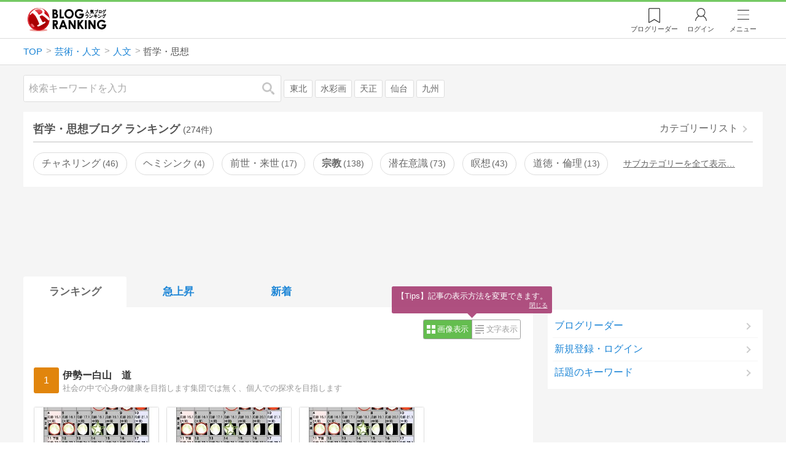

--- FILE ---
content_type: text/html; charset=utf-8
request_url: https://blog.with2.net/ranking/1620
body_size: 35032
content:
<!DOCTYPE html>
<html lang="ja" prefix="og: http://ogp.me/ns#">
<head>
<meta http-equiv="Content-type" content="text/html; charset=utf-8"/>
<meta name="viewport" content="width=device-width, initial-scale=1, minimum-scale=1, maximum-scale=5, user-scalable=yes">
<meta name="referrer" content="unsafe-url"/>
<meta name="description" content="哲学・思想のブログをランキング形式で表示します。リアルタイムで更新中。人気のブログがすぐに見つかります。">
<meta property="og:locale" content="ja_JP">
<meta property="og:type" content="website">
<meta property="og:url" content="https://blog.with2.net/ranking/1620">
<meta property="og:title" content="哲学・思想ブログ ランキング">
<meta property="og:description" content="数多くの哲学・思想ブログが参加しているブログ総合サイト。いつでも最新のランキングを見ることができます。参加者も随時募集しています。">
<meta property="og:site_name" content="人気ブログランキング">
<meta property="og:image" content="https://blog.with2.net/img/4/1200x630_logo.png">
<meta property="og:image:width" content="1200">
<meta property="og:image:height" content="675">
<!-- Google tag (gtag.js) -->
<script async src="https://www.googletagmanager.com/gtag/js?id=G-QYYDN28S9K"></script>
<script>
  window.dataLayer = window.dataLayer || [];
  function gtag(){dataLayer.push(arguments);}
  gtag('js', new Date());

  gtag('config', 'G-QYYDN28S9K');
</script>
<link rel="stylesheet" type="text/css" href="/css/4/base.4.19.css" /><link rel="stylesheet" type="text/css" href="/css/4/page/ranking.4.02.css" /><link rel="stylesheet" type="text/css" href="/css/4/page/ranking/pc.4.17.css" /><link rel="stylesheet" type="text/css" href="//ajax.googleapis.com/ajax/libs/jqueryui/1.13.2/themes/base/jquery-ui.css" /><link rel="stylesheet" type="text/css" href="/css/icon/icon-sns.css" />
<script type="text/javascript" charset="UTF-8" src="/js/jquery.3.5.1.js"></script><script type="text/javascript" charset="UTF-8" src="/inc-file/js/679947" ></script><script type="text/javascript" src="/js/4/jquery.vote.4.00.js" ></script><script type="text/javascript" src="/js/4/jquery.tag.4.02.js" ></script><script type="text/javascript" src="/js/4/jquery.referrer-rank.4.01.js" ></script>


<title>哲学・思想ランキング | 人文ブログ - 人気ブログランキング</title>
<link rel="icon" href="/favicon.ico" type="image/vnd.microsoft.icon" />
<script>
jQuery(function($){

	// jQueryオブジェクトロード確認
	const INTERVAL = 100;
	$.checkPlugin = function(names, timeout) {
		let defer = new $.Deferred;
		setTimeout(function(){
			checkLoaded(defer, names, timeout);
		}, 0);
		return defer.promise();
	};

	function checkLoaded(defer, names, timeout, count) {
		let loaded = 0;
		if( ! count ) count = 0;
		for(let i = 0; i < names.length; i++){
			let name = names[i];
			if( $.fn[name] || $[name] ) loaded++;
		}
		if( loaded == names.length ){
			defer.resolve();
		}else if( timeout && count * INTERVAL > timeout ){
			defer.reject();
			console.error('[checkPlugin] timeout : ' + names.join(','));
		}else{
			setTimeout(function(){
				checkLoaded(defer, names, timeout, count+1);
			}, INTERVAL);
		}
	}


	// scroll for header
	let header = $('#svc-header');
	let header_h = header.height();
	$(window).on('scroll.header', function() {
		let top = $(window).scrollTop();
		if( top < header_h ){
			header.removeClass('move');
		}else{
			header.addClass('move');
		}
	});


	// unread
	let unread_widget = $('<div class="unread"></div>');
	let unread_timer = null;
	$('#svc-header .menu .reader').append(unread_widget);
	$.setUnread = function() {
		clearTimeout(unread_timer);
		let url = '/rest/bookmark2/unread';
		return $.ajax({
			type     : "POST",
			url      : url,
			data     : null,
			dataType : 'json',
			timeout  : 12000
		})
		.done(function(data){
			unread_show(data.response);
			unread_timer = setTimeout(function(){ $.setUnread(); }, 1000 * 90);
		})
		.fail(function(jqXHR, textStatus, errorThrown){
			let msg = '未読件数取得に失敗しました。';
			if( jqXHR.responseJSON && jqXHR.responseJSON.error ){
				msg = jqXHR.responseJSON.error.description;
			}
			if( ! msg && errorThrown ) msg = errorThrown;
			console.error(msg);
		});
	}
	function unread_show(count) {
		if( navigator.setAppBadge ) navigator.setAppBadge(count);
		if( count ){
			unread_widget.text(count);
			unread_widget.addClass('show');
		}else{
			unread_widget.removeClass('show');
		}
	}
	$.setUnread();

});
</script>



<!-- Ad Manager -->
<script async="async" src="https://securepubads.g.doubleclick.net/tag/js/gpt.js"></script>
<script>
	window.googletag = window.googletag || {cmd: []};
</script>

<script>
  var gam_units = {};
  googletag.cmd.push(function() {
    gam_units["dec80b3c"] = googletag.defineSlot("/9168897/BlogRanking//PC//banner/C1", [[336,280],[300,250],[320,180]], "div-gpt-ad-dec80b3c-0").addService(googletag.pubads());
gam_units["210f65a4"] = googletag.defineSlot("/9168897/BlogRanking//PC//banner/C2", [[336,280],[300,250],[320,180]], "div-gpt-ad-210f65a4-0").addService(googletag.pubads());
gam_units["de68ed67"] = googletag.defineSlot("/9168897/BlogRanking(E1)", [[336,280],[300,250],[320,180]], "div-gpt-ad-de68ed67-0").addService(googletag.pubads());
gam_units["10f6c6db"] = googletag.defineSlot("/9168897/BlogRanking(E2)", [[336,280],[300,250],[320,180]], "div-gpt-ad-10f6c6db-0").addService(googletag.pubads());
gam_units["10c2293e"] = googletag.defineSlot("/9168897/BlogRanking(A)", [[728,90],[970,90]], "div-gpt-ad-10c2293e-0").addService(googletag.pubads());
gam_units["ca8a5b58"] = googletag.defineSlot("/9176203,9168897/1864062", [[300,600]], "div-gpt-ad-1719990906728-0").addService(googletag.pubads());
gam_units["6702a873"] = googletag.defineSlot("/9168897/BlogRanking//SideW2(ADS_NG)", [[300,600]], "div-gpt-ad-6702a873-0").addService(googletag.pubads());
gam_units["f6c1b0f9"] = googletag.defineSlot("/9168897/BlogRanking(Footer1)", [[336,280],[300,250],[320,180]], "div-gpt-ad-f6c1b0f9-0").addService(googletag.pubads());
gam_units["2708a688"] = googletag.defineSlot("/9168897/BlogRanking(Footer2)", [[336,280],[300,250],[320,180]], "div-gpt-ad-2708a688-0").addService(googletag.pubads());

    googletag.pubads().setTargeting("AdSense",["NG"]);
googletag.pubads().setTargeting("cid",["1600","1660","1620"]);
googletag.pubads().setTargeting("tree",["middle"]);
googletag.pubads().setTargeting("big_category",["1600"]);
googletag.pubads().setTargeting("Compass",["NG"]);
googletag.pubads().setTargeting("test_AB",["B"]);
googletag.pubads().setTargeting("test_Ratio",["3"]);

    
    
    googletag.pubads().enableSingleRequest();
    googletag.enableServices();
  });
</script>


<style>
.jq-tips-desc {
	text-align:center;
}
</style>
<script>
jQuery(function($){

	let list = $('#ranking ul.rank');
	if( $('li', list).length > 2 ){
		$.checkPlugin(['followItem'], 200)
		.done(function(){
			viewTips();
			if( viewSettingTips() ){
				// show view setting tips
			}else if( viewModeTips() ){
				// show mode tips
			}
		});
	}

	function viewTips() {
		if( ! StorageUtility.useLocal() ) return;
		let sg = new StorageUtility('rank.pc.');
		let tipno = sg.getLocal('tipno');
		if( ! tipno ) tipno = 0;
		if( tipno <= 0 ){
			sg.setLocal('tipno', tipno + 1);
			$('.follow-btn',list).tips({
				text: '【TIPS】気になるブログをフォロー。\n登録は不要！すぐ使えます。',
				position : {
					my: 'center bottom-3',
					at: 'center top'
				},
				arrow : 'bottom'
			});
		}
	}

	function viewSettingTips() {
		let vsWidget = $('.view-set-buttons');
		if( ! StorageUtility.useLocal() ) return false;
		let sg = new StorageUtility('rank.sp.');
		let tipno = sg.getLocal('view-setting-tips');
		if( ! tipno ) tipno = 0;
		if( tipno > 0 ) return false;
		sg.setLocal('view-setting-tips', 1);

		vsWidget.tips({
			text:'【Tips】記事の表示方法を変更できます。',
			position : {
				my: 'center bottom-3',
				at: 'center top'
			},
			arrow : 'bottom',
			timeout:15
		});

		return true;
	}

	function viewModeTips() {
		let vsWidget = $('.header-tab ul li:nth-child(2)');
		if( ! StorageUtility.useLocal() ) return false;
		let sg = new StorageUtility('rank.sp.');
		let tipno = sg.getLocal('view-setting-tips');
		if( ! tipno ) tipno = 0;
		if( tipno != 1 ) return false;
		sg.setLocal('view-setting-tips', 2);

		vsWidget.tips({
			size: 85,
			text:'【Tips】人気記事・最新記事を確認！',
			position : {
				my: 'center bottom',
				at: 'center top-3'
			},
			arrow : 'bottom',
			timeout:15
		});

		return true;
	}

});
</script>

</head><body class="">



<header id="svc-header">
<div class="wrapper">
	<div class="logo "><a href="/" title="人気ブログランキング">人気ブログランキング</a></div>
	<nav>
		<div class="menu">
			<a href="/reader" class="reader" class="reader"><span class="nosp">ブログ</span>リーダー</a>
			
			<a href="/login" class="my">ログイン</a>
<a href="#menu" class="select">メニュー</a>
<section id="header-menu">
	<div class="menu-title">メニュー</div>
<div class="profile">
	<a class="join" href="/join">ランキングに参加</a>
	<a href="/my">ログイン</a>
</div>
<form class="search" action="/search" method="get">
	<input type="hidden" name="enc" value="utf-8">
	<input type="search" name="q" placeholder="検索キーワードを入力">
	<button type="submit">検索</button>
</form>
<ul class="menu-list">
		<li class=" "><a href="/join">新規登録</a></li>	<li class=" "><a href="/login">ログイン</a></li>	<li class=" "><a href="/reader">ブログリーダー</a></li>	<li class=" "><a href="/category">カテゴリ一覧</a></li>	<li class=" "><a href="/trends">話題のキーワード</a></li>	<li class=" "><a href="/votes">投票・アンケート</a></li>	<li class=" "><a href="/history/item">最近見た記事の履歴</a></li>	<li class=" "><a href="/history/review">読んだ記事の履歴</a></li>	<li class=" "><a href="/help">ヘルプ</a></li>	<li class=" "><a href="/">TOPページ</a></li>
</ul><div class="menu-title">関連サービス</div>
<ul class="menu-list">
		<li class=" "><a href="https://blogcircle.jp">ブログサークル</a></li><li class="none"></li>
</ul>
	<a class="close">メニューを閉じる</a>
	<div class="closer"></div>
</section>
<script>
jQuery(function($){

	var MENU = $('#header-menu');
	var TIMER = null;
	var HISTORY_CACHE = true;

	$('header .menu .select, #header-menu').on('mouseenter', function(){
		clearTimeout(TIMER);
	})
	.on('mouseleave', function(){
		clearTimeout(TIMER);
		if( $(window).width() > 600 ){
			TIMER = setTimeout(closeMenu, 1500);
		}
	});
	$('header .menu .select').on('click', function(){
		clearTimeout(TIMER);
		if( MENU.is(':visible') ){
			closeMenu();
		}else{
			openMenu();
		}
		return false;
	});

	// click event
	$('#header-menu').on('click', 'a', function(e){
		try{
			let e = $(this);
			let ttl = e.text();
			let href = e.attr('href');

			let li = e.closest('li');
			let ul = li.closest('.menu-list');
			if( ul.length == 0 ) return;
			let idx_ul = ul.prevAll('ul').length;
			let idx_li = li.prevAll('li').length;

			let labels = ['UL:' + idx_ul, 'LI:' + idx_li, ttl, href];
			let label = labels.join(', ');
			gtag('event', 'menu-click', {
				event_category : 'header-menu',
				event_label    : label,
				transport_type : 'beacon'
			});
		}catch(e){ console.log(e); }
	});

	$('bodydummy').on('touchstart.header-menu', function(e){
		if( ! MENU.is(':visible') ) return true;
		var y = 0;
		if( e.originalEvent.touches ){
			y = e.originalEvent.touches[0].pageY;
		}else{
			y = e.pageY;
		}
		if( y > MENU.offset().top + MENU.height() + 150 ){
			clearTimeout(TIMER);
			closeMenu();
		}
		return true;
	});

	$('#header-menu .close, #header-menu .closer').on('click', function(){
		clearTimeout(TIMER);
		closeMenu();
	});

	function openMenu() {
		if( MENU.is(':hidden') ){
			if( $('.history', MENU).length == 0 || ! HISTORY_CACHE ){
				setHistory();
				HISTORY_CACHE = true;
			}
		}
		$('body').addClass('header-menu-open');
		MENU.trigger('menuopen', []);
		MENU.slideDown(300);

		// analytics event
		try{
			let label = '';
			gtag('event', 'menu-open', {
				event_category : 'ranking',
				event_label    : label
			});
		}catch(e){ console.log(e); }
	}

	function closeMenu() {
		MENU.slideUp(300);
		$('body').removeClass('header-menu-open');
	}

	// history
	$('body').on('click', 'a', function(e) {
		if( $(e.target).closest('#svc-header').length == 0 ) HISTORY_CACHE = false;
	});

	function setHistory() {
		let win = $('\
<style>\
#header-menu .history {\
	--bd-line: 1px solid #ddd;\
	border:var(--bd-line);\
	border-width:0 1px;\
	background-color:white;\
\
	a.history-item {\
		display:block;\
		text-align:center;\
		padding:1.2em .8em;\
		color:#666;\
		border-top:var(--bd-line);\
		&::after {\
			display:inline-block;\
			content:">";\
			margin-left:.3em;\
			transform:scaleX(.6) scaleY(1.3);\
			color:#999;\
		}\
	}\
}\
#header-menu .history .menu-title {\
	position:relative;\
}\
#header-menu .history .menu-title .clear {\
	display:inline-block;\
	cursor:pointer;\
	position:absolute;\
	background-color:white;\
	border-radius:.2em;\
	border:1px solid #aaa;\
	vertical-align:middle;\
	padding:0 .5em;\
	line-height:1.8;\
	top:22%;\
	right:.5em;\
	color:#666;\
	text-decoration:none;\
}\
#header-menu .history ul {\
	display:block;\
}\
#header-menu .history ul li {\
	flex:none;\
	width:auto;\
}\
#header-menu .history ul li > * {\
	display:unset;\
	padding:unset;\
}\
#header-menu .history ul li .jq-history-blog {\
	display:flex;\
	padding:.5em;\
}\
#header-menu .history .jq-history-none,\
#header-menu .history .jq-history-loader {\
	padding:1.2em .5em;\
}\
#header-menu .history .jq-history-next {\
	background-color:inherit;\
	color:steelblue;\
	margin:0;\
	border-width:0 1px;\
	border-radius:0;\
	width:100%;\
	max-width:unset;\
}\
#header-menu .history ul li {\
	border:none;\
}\
#header-menu .history ul li:not(:last-child) {\
	border-bottom:var(--bd-line);\
}\
#header-menu .history .jq-history-ttl {\
	color:#666;\
}\
#header-menu .history .follow .jq-follow-btn {\
	margin:0 .5em;\
	font-size:.95em;\
}\
</style>\
<div class="history">\
	<div class="menu-title">閲覧ブログ<a class="clear">消去</a></div>\
	<div class="history-widget"></div>\
	<a class="history-item" href="/history/item">最近見た記事の履歴</a>\
</div>\
');
		let widget = $('.history-widget', win);
		let next = $('.history', MENU).next();
		if( next.length == 0 ) next = $('.close', MENU);
		$('.history', MENU).remove();
		widget.empty().history({
			cache : HISTORY_CACHE
		});
		next.before(win);
	}

	$('#header-menu').on('click', '.history .menu-title .clear', function(){
		let widget = $('.history .history-widget');
		widget.history('clear');
	});

});
</script>
		</div>
	</nav>
</div>
</header>

<!-- breadcrumbs -->
<div class="breadcrumbs">
<div class="wrapper">
	<ul><li><a href="/" title="TOP" itemprop="url" class="block "><span>TOP</span></a></li><li><a href="/ranking/1600" title="芸術・人文" itemprop="url" class="block "><span>芸術・人文</span></a></li><li><a href="/ranking/1660" title="人文" itemprop="url" class="block "><span>人文</span></a></li><li><div class="block "><span title="哲学・思想">哲学・思想</span></div></li></ul><!-- schema json -->
<script type="application/ld+json">
{"@context":"https:\/\/schema.org","@type":"BreadcrumbList","itemListElement":[{"@type":"ListItem","position":1,"name":"TOP","item":"https:\/\/blog.with2.net\/"},{"@type":"ListItem","position":2,"name":"\u82b8\u8853\u30fb\u4eba\u6587","item":"https:\/\/blog.with2.net\/ranking\/1600"},{"@type":"ListItem","position":3,"name":"\u4eba\u6587","item":"https:\/\/blog.with2.net\/ranking\/1660"},{"@type":"ListItem","position":4,"name":"\u54f2\u5b66\u30fb\u601d\u60f3","item":"https:\/\/blog.with2.net\/ranking\/1620"}]}
</script>

</div>
</div>

<!-- #main -->
<main>

<!-- wrapper -->
<div class="wrapper">

<!-- mode wrapper -->
<div class="mode-wrapper mode-ranking">

<style>
#thumb .jq-follow-items-widget {
}
#thumb .jq-follow-items-widget.jq-follow-ttl-image .jq-follow-list {
	grid-template-columns:repeat(4,1fr);
	gap:.2em;
}
#thumb .jq-follow-items-widget.jq-follow-ttl-image .jq-follow-list > li {
	border:none;
	min-width:auto;
}
#thumb .jq-follow-items-widget.jq-follow-ttl-image .jq-follow-link {
	margin:1px;
}
#thumb .jq-follow-items-widget.jq-follow-ttl-image .jq-follow-image {
	background-size:136%;
	border-radius:.2em;
}
#thumb .jq-follow-items-widget.jq-follow-ttl-image .jq-follow-image::before {
	padding-top:100%;
}
#thumb .jq-follow-items-widget .jq-follow-next {
	font-size:.9em;
}
#thumb .jq-follow-items-widget .jq-follow-load {
	margin-top:.5em;
}
</style>

<div class="rank-header">
	<section class="search">
	<form action="/search" method="get">
		<input type="search" name="q" placeholder="検索キーワードを入力">
		<button type="submit" title="検索">検索</button>
	</form>
	<div class="trend">
		<a href="/trends/1600/%E6%9D%B1%E5%8C%97" title="話題:東北">東北</a>
<a href="/trends/1600/%E6%B0%B4%E5%BD%A9%E7%94%BB" title="話題:水彩画">水彩画</a>
<a href="/trends/1600/%E5%A4%A9%E6%AD%A3" title="話題:天正">天正</a>
<a href="/trends/1600/%E4%BB%99%E5%8F%B0" title="話題:仙台">仙台</a>
<a href="/trends/1600/%E4%B9%9D%E5%B7%9E" title="話題:九州">九州</a>

	</div>
</section>

</div>

<section class="category-menu no1 hide">
	<header>
		<h1>哲学・思想ブログ ランキング<span class="count">(274件)</span></h1>
		<a class="sub" href="/category/1660">カテゴリーリスト</a>
	</header>
	<ul>
		<li class="  ">
	<a href="/ranking/4574">チャネリング<span class="count">46</span></a>
</li>
<li class="  ">
	<a href="/ranking/5405">ヘミシンク<span class="count">4</span></a>
</li>
<li class="  ">
	<a href="/ranking/4860">前世・来世<span class="count">17</span></a>
</li>
<li class=" parent ">
	<a href="/ranking/4249">宗教<span class="count">138</span></a>
</li>
<li class="  ">
	<a href="/ranking/4820">潜在意識<span class="count">73</span></a>
</li>
<li class="  ">
	<a href="/ranking/4502">瞑想<span class="count">43</span></a>
</li>
<li class="  ">
	<a href="/ranking/5114">道徳・倫理<span class="count">13</span></a>
</li>
<li class="hide rel">関連カテゴリー</li><li class=" parent hide rel-item">
	<a href="/ranking/1664">小説<span class="count">424</span></a>
</li>
<li class=" parent hide rel-item">
	<a href="/ranking/1375">本・書籍<span class="count">563</span></a>
</li>
<li class="  hide rel-item">
	<a href="/ranking/1661">エッセイ・随筆<span class="count">322</span></a>
</li>
<li class="  hide rel-item">
	<a href="/ranking/4995">コラム<span class="count">35</span></a>
</li>
<li class="  hide rel-item">
	<a href="/ranking/4986">名言・格言・金言<span class="count">45</span></a>
</li>
<li class="  hide rel-item">
	<a href="/ranking/4427">妖怪・妖精・幽霊<span class="count">23</span></a>
</li>
<li class="  hide rel-item">
	<a href="/ranking/2244">散文<span class="count">14</span></a>
</li>
<li class="  hide rel-item">
	<a href="/ranking/2376">童話・昔話<span class="count">27</span></a>
</li>
<li class="  hide rel-item">
	<a href="/ranking/1662">絵本<span class="count">182</span></a>
</li>
<li class=" parent hide rel-item">
	<a href="/ranking/1663">詩・ポエム<span class="count">440</span></a>
</li>
<li class="now parent hide rel-item">
	<a href="/ranking/1620">哲学・思想<span class="count">274</span></a>
</li>
<li class="  hide rel-item">
	<a href="/ranking/2791">戯作<span class="count">3</span></a>
</li>
<li class="  hide rel-item">
	<a href="/ranking/1738">文房具<span class="count">79</span></a>
</li>
<li class="  hide rel-item">
	<a href="/ranking/3358">朗読<span class="count">14</span></a>
</li>
<li class="  hide rel-item">
	<a href="/ranking/4315">速読<span class="count">7</span></a>
</li>
<li class="  hide rel-item">
	<a href="/ranking/1665">人文(全般・その他)<span class="count">184</span></a>
</li>
<li class=" parent hide rel-item">
	<a href="/ranking/1650">歴史<span class="count">565</span></a>
</li>
<li class=" parent hide rel-item">
	<a href="/ranking/1475">工芸<span class="count">265</span></a>
</li>

	</ul>
</section>

<script>
jQuery(function($){

	// サブカテゴリを表示するリンクを設定
	let ul = $('.category-menu.no1');
	let list = $('> ul', ul);
	let target = $('.hide', list).eq(0);
	let open = $('\
<li class="open">\
	<a href="#">サブカテゴリーを全て表示…</a>\
</li>\
');
	open.on('click', function() {
		ul.removeClass('hide');
		$('> li', list).slideDown();
		$(this).remove();
		return false;
	});

	if( ul.hasClass('hide') ){
		target.before(open);
	}

});
</script>


<div class="ads-a">
	<!-- BlogRanking(A) -->
<div id='div-gpt-ad-10c2293e-0' style="min-width:728px; min-height:90px;">
<script>
googletag.cmd.push(function() { googletag.display("div-gpt-ad-10c2293e-0"); });
</script>
</div>

</div>

<section id="ranking" class="">

	<article class="view-1">

		<style>
.header-tab ul li.new {
	position:relative;
	&:not(.now)::after {
		content:"new!";
		font-size:.8em;
		letter-spacing:-.03em;
		display:inline-block;
		position:absolute;
		right:calc(50% - 3.5em);
		transform:scale(.8,.9);
		top:-.15em;
		color:red;
	}
}
</style>
<div class="header-tab">
	<ul><li class="now ">
	<a href="/ranking/1620" title="ランキング">ランキング</a>
</li><li class=" ">
	<a href="/ranking/1620/popular" title="急上昇">急上昇</a>
</li><li class=" ">
	<a href="/ranking/1620/item" title="新着">新着</a>
</li></ul>
</div>

		<div class="rank-body">
			<div class="view-setting">
	<div class="view-set-buttons">
		<a class="view2 select" data-view="2">
			<svg class="icon" width="16" height="16" xmlns="http://www.w3.org/2000/svg" viewBox="0 0 240 240"><rect class="cls-1" y="140" width="100" height="100"/><rect class="cls-1" x="140" y="140" width="100" height="100"/><rect class="cls-1" width="100" height="100"/><rect class="cls-1" x="140" width="100" height="100"/></svg>
			<span>画像表示</span>
		</a>
		<a class="view1 " data-view="1">
			<svg class="icon" width="16" height="16" xmlns="http://www.w3.org/2000/svg" viewBox="0 0 340 340"><rect class="cls-1" y="297" width="212" height="43"/><rect class="cls-1" x="297" y="297" width="43" height="43"/><rect class="cls-1" y="198" width="340" height="42"/><rect class="cls-1" y="99" width="340" height="42"/><rect class="cls-1" width="42" height="42"/><rect class="cls-1" x="86" width="254" height="42"/></svg>
			<!svg class="icon" width="25" height="25" viewBox="0,0,90,90" xmlns="http://www.w3.org/2000/svg"><g id="Layer_1"><title>Layer 1</title><rect stroke-width="0" id="svg_2" height="10" width="10" y="10" x="10"/><rect stroke-width="0" id="svg_3" height="10" width="50" y="10" x="30"/><rect stroke-width="0" id="svg_4" height="10" width="70" y="30" x="10"/><rect stroke-width="0" id="svg_5" height="10" width="70" y="50" x="10"/><rect stroke-width="0" id="svg_6" height="10" width="50" y="70" x="10"/><rect stroke-width="0" id="svg_7" height="10" width="10" y="70" x="70"/></g></svg>
			<span>文字表示</span>
		</a>
	</div>
</div>
<script>
jQuery(function($){

	// ----------------------------------------------
	// 表示方法
	// ----------------------------------------------
	let viewSettingWidget = $('.view-set-buttons');
	let viewSettingButton = $('a', viewSettingWidget);
	let targetWidget = $('article');
	let localName = "rank-sp-view";
	let tipsData = {
		position : {
			my: 'center bottom-3',
			at: 'center top'
		},
		background:'rgb(124 151 179 / 90%)',
		timeout: 2,
		hideClose: true
	};
	viewSettingButton.on('click', function(e) {
		let target = $(this);
		let isDefault = target.data('default');
		let view = target.data('view');

		viewSettingButton.removeClass('select');
		target.addClass('select');
		target.data('default', false);

		targetWidget.removeClass('view-1 view-2');
		targetWidget.addClass('view-' + view);
		setView(view);

		if( ! isDefault ){
			viewSettingWidget.tips('close');
			let txt = $('span',target).text() + 'に切り替えました';
			viewSettingWidget.tips($.extend(true, tipsData, {text:txt}));

			try{
				let name = 'cid:';
				let label = 'view:' + view;
				gtag('event', name, {
					event_category : 'view-change',
					event_label    : label
				});
			}catch(e){ console.log(e); }

		}

		e.preventDefault();
		e.stopPropagation();
	});

	function setView(id) {
		if( 'localStorage' in window ){
			window.localStorage.setItem(localName, String(id));
		}
		$.checkPlugin(['dialog'])
		.done(function(){
			$.cookie(localName, id, {
				expires : 21,
				domain  : location.hostname,
				path    : '/'
			});
		});
	}

	function getView() {
		if( !('localStorage' in window) ) return;
		let val = window.localStorage.getItem(localName);
		return val;
	}

	// 現在の設定を取得
	let view = getView();
	if( ! view ) view = null;

	// default
	if( ! view ){
		// set default
		view = '2';
		setView(view);
	}

	// 初期表示セット
	viewSettingButton.filter('.view' + view)
	.data('default',true)
	.trigger('click', []);


});
</script>

			<ul class="rank">
	<li class="rank-item update rank1">
	<a name="1"></a>
	<a href="/out.php?id=470676&url=https%3A%2F%2Fisehakusandou.blog.jp%2F" target="_blank" class="link">
		<div class="rankno">
			<span>1</span>
			<img alt="1位のイメージ" src="/image/thumb/470676/i" loading="eager">
		</div>
		<div class="site">
			<div class="title">伊勢ー白山　道</div>
			<div class="msg">社会の中で心身の健康を目指します集団では無く、個人での探求を目指します</div>
		</div>
	</a>

	<ul class="items " data-sid="470676"><li>
	<a class="item" href="/out.php?id=470676&url=https%3A%2F%2Fisehakusandou.blog.jp%2Farchives%2F59661154.html" target="_blank" data-id="20260127,11655" title="改革の始まる日">
		<div class="item-thumb"><img src="https://image.with2.net/image/blog-item/20260127/11655" loading="eager" alt="改革の始まる日"></div>
		<div class="desc">
			<div class="title">改革の始まる日</div>
			<div class="time" timeview="1769483790">2026/01/27 12:16</div>
		</div>
	</a>
</li><li>
	<a class="item" href="/out.php?id=470676&url=https%3A%2F%2Fisehakusandou.blog.jp%2Farchives%2F59659378.html" target="_blank" data-id="20260126,12479" title="地球さんへの感謝が大切な時節">
		<div class="item-thumb"><img src="https://image.with2.net/image/blog-item/20260126/12479" loading="eager" alt="地球さんへの感謝が大切な時節"></div>
		<div class="desc">
			<div class="title">地球さんへの感謝が大切な時節</div>
			<div class="time" timeview="1769399548">2026/01/26 12:52</div>
		</div>
	</a>
</li><li>
	<a class="item" href="/out.php?id=470676&url=https%3A%2F%2Fisehakusandou.blog.jp%2Farchives%2F59657564.html" target="_blank" data-id="20260125,3359" title="イエス・キリストと伊勢神宮の関係はあるのか？">
		<div class="item-thumb"><img src="https://image.with2.net/image/blog-item/20260125/3359" loading="eager" alt="イエス・キリストと伊勢神宮の関係はあるの…"></div>
		<div class="desc">
			<div class="title">イエス・キリストと伊勢神宮の関係はあるのか？</div>
			<div class="time" timeview="1769282346">2026/01/25 04:19</div>
		</div>
	</a>
</li><li>
	<a class="item" href="/out.php?id=470676&url=https%3A%2F%2Fisehakusandou.blog.jp%2Farchives%2F59655776.html" target="_blank" data-id="20260124,11816" title="若返りの神々">
		<div class="item-thumb"><img src="https://image.with2.net/image/blog-item/20260124/11816" loading="eager" alt="若返りの神々"></div>
		<div class="desc">
			<div class="title">若返りの神々</div>
			<div class="time" timeview="1769225304">2026/01/24 12:28</div>
		</div>
	</a>
</li><li>
	<a class="item" href="/out.php?id=470676&url=https%3A%2F%2Fisehakusandou.blog.jp%2Farchives%2F59654006.html" target="_blank" data-id="20260123,13166" title="これからは地球の意識がすべてを決めて行く時節に">
		<div class="item-thumb"><img src="https://image.with2.net/image/blog-item/20260123/13166" loading="eager" alt="これからは地球の意識がすべてを決めて行く…"></div>
		<div class="desc">
			<div class="title">これからは地球の意識がすべてを決めて行く時節に</div>
			<div class="time" timeview="1769140575">2026/01/23 12:56</div>
		</div>
	</a>
</li></ul>

	<div class="tags" data-sid="470676"></div>

	<div class="footer">
		<a href="/blog/470676" class="site" title="ブログ情報ページ">
			<div class="thumb">
				<img alt="ID:470676" src="/image/thumb/470676/i" loading="eager"/>
			</div>
			<div class="info">
				<div class="up">
					<span class="id">470676</span>
					<span class="follower">4,942</span>
				</div>
				<ul class="point">
				<li>週間IN:<span>22761</span></li>
				<li>週間OUT:<span>131010</span></li>
				<li>月間IN:<span>106155</span></li>
				<li class="updown"><svg class="arrow" loading="lazy" viewBox="0 0 512 512" style="max-width:2em;max-height:2em;"><use href="#arrow-icon"/></svg></li>
				</ul>
			</div>
		</a>
		<div class="follow">
			<a class="follow-btn" href="/reader" data-id="470676" title="フォロー">フォロー</a>
		</div>
	</div>
</li>
<li class="rank-item update rank2">
	<a name="2"></a>
	<a href="/out.php?id=917268&url=http%3A%2F%2Ftukioyobu.air-nifty.com%2F" target="_blank" class="link">
		<div class="rankno">
			<span>2</span>
			<img alt="2位のイメージ" src="/image/thumb/917268/i" loading="eager">
		</div>
		<div class="site">
			<div class="title">ホウホウ先生の開運ブログ</div>
			<div class="msg">3億２千万アクセスを越えた「スピリチュアル」と「開運」のブログです。「幸せや開運を望む方」や「今のあなたの運気」をアップしたい方にお勧めです。</div>
		</div>
	</a>

	<ul class="items " data-sid="917268"><li>
	<a class="item" href="/out.php?id=917268&url=http%3A%2F%2Ftukioyobu.air-nifty.com%2Ftukioyobu%2F2026%2F01%2Fpost-35f0cc.html" target="_blank" data-id="20260128,1655" title="あなたを守る「不動明王の日」・・">
		<div class="item-thumb"><img src="https://image.with2.net/image/blog-item/20260128/1655" loading="eager" alt="あなたを守る「不動明王の日」・・"></div>
		<div class="desc">
			<div class="title">あなたを守る「不動明王の日」・・</div>
			<div class="time" timeview="1769526227">2026/01/28 00:03</div>
		</div>
	</a>
</li><li>
	<a class="item" href="/out.php?id=917268&url=http%3A%2F%2Ftukioyobu.air-nifty.com%2Ftukioyobu%2F2026%2F01%2Fpost-cfed50.html" target="_blank" data-id="20260127,681" title="今、目をつぶってみると・・">
		<div class="item-thumb"><img src="https://image.with2.net/image/blog-item/20260127/681" loading="eager" alt="今、目をつぶってみると・・"></div>
		<div class="desc">
			<div class="title">今、目をつぶってみると・・</div>
			<div class="time" timeview="1769440010">2026/01/27 00:06</div>
		</div>
	</a>
</li><li>
	<a class="item" href="/out.php?id=917268&url=http%3A%2F%2Ftukioyobu.air-nifty.com%2Ftukioyobu%2F2026%2F01%2Fpost-af7dcb.html" target="_blank" data-id="20260126,684" title="「超・カニマニア」と「カニ蒲鉾」・・">
		<div class="item-thumb"><img src="https://image.with2.net/image/blog-item/20260126/684" loading="eager" alt="「超・カニマニア」と「カニ蒲鉾」・・"></div>
		<div class="desc">
			<div class="title">「超・カニマニア」と「カニ蒲鉾」・・</div>
			<div class="time" timeview="1769353417">2026/01/26 00:03</div>
		</div>
	</a>
</li><li>
	<a class="item" href="/out.php?id=917268&url=http%3A%2F%2Ftukioyobu.air-nifty.com%2Ftukioyobu%2F2026%2F01%2Fpost-9f0145.html" target="_blank" data-id="20260125,2754" title="「平安に！」「無事に！」・・">
		<div class="item-thumb"><img src="https://image.with2.net/image/blog-item/20260125/2754" loading="eager" alt="「平安に！」「無事に！」・・"></div>
		<div class="desc">
			<div class="title">「平安に！」「無事に！」・・</div>
			<div class="time" timeview="1769267184">2026/01/25 00:06</div>
		</div>
	</a>
</li><li>
	<a class="item" href="/out.php?id=917268&url=http%3A%2F%2Ftukioyobu.air-nifty.com%2Ftukioyobu%2F2026%2F01%2Fpost-4c017a.html" target="_blank" data-id="20260124,601" title="やっと帰ってきたね！">
		<div class="item-thumb"><img src="https://image.with2.net/image/blog-item/20260124/601" loading="eager" alt="やっと帰ってきたね！"></div>
		<div class="desc">
			<div class="title">やっと帰ってきたね！</div>
			<div class="time" timeview="1769180585">2026/01/24 00:03</div>
		</div>
	</a>
</li></ul>

	<div class="tags" data-sid="917268"></div>

	<div class="footer">
		<a href="/blog/917268" class="site" title="ブログ情報ページ">
			<div class="thumb">
				<img alt="ID:917268" src="/image/thumb/917268/i" loading="eager"/>
			</div>
			<div class="info">
				<div class="up">
					<span class="id">917268</span>
					<span class="follower">2,190</span>
				</div>
				<ul class="point">
				<li>週間IN:<span>3432</span></li>
				<li>週間OUT:<span>11064</span></li>
				<li>月間IN:<span>16242</span></li>
				<li class="updown"><svg class="arrow" loading="lazy" viewBox="0 0 512 512" style="max-width:2em;max-height:2em;"><use href="#arrow-icon"/></svg></li>
				</ul>
			</div>
		</a>
		<div class="follow">
			<a class="follow-btn" href="/reader" data-id="917268" title="フォロー">フォロー</a>
		</div>
	</div>
</li>
<li class="rank-item update rank3">
	<a name="3"></a>
	<a href="/out.php?id=1303056&url=http%3A%2F%2Fameblo.jp%2Fmitsulow" target="_blank" class="link">
		<div class="rankno">
			<span>3</span>
			<img alt="3位のイメージ" src="/image/thumb/1303056/i" loading="eager">
		</div>
		<div class="site">
			<div class="title">笑えるスピリチュアル</div>
			<div class="msg">「今」の科学では解明できてないモノ不思議な現象を「不思議」で諦めず、その裏に新たな法則を解明する。それが科学では？</div>
		</div>
	</a>

	<ul class="items " data-sid="1303056"><li>
	<a class="item" href="/out.php?id=1303056&url=https%3A%2F%2Fameblo.jp%2Fmitsulow%2Fentry-12954744780.html" target="_blank" data-id="20260128,2657" title="矛盾の神、応援弁士に立つ。">
		<div class="item-thumb"><img src="https://image.with2.net/image/blog-item/20260128/2657" loading="eager" alt="矛盾の神、応援弁士に立つ。"></div>
		<div class="desc">
			<div class="title">矛盾の神、応援弁士に立つ。</div>
			<div class="time" timeview="1769538996">2026/01/28 03:36</div>
		</div>
	</a>
</li><li>
	<a class="item" href="/out.php?id=1303056&url=https%3A%2F%2Fameblo.jp%2Fmitsulow%2Fentry-12954641908.html" target="_blank" data-id="20260127,2713" title="衆議院選挙も36年ぶりってよー">
		<div class="item-thumb"><img src="https://image.with2.net/image/blog-item/20260127/2713" loading="eager" alt="衆議院選挙も36年ぶりってよー"></div>
		<div class="desc">
			<div class="title">衆議院選挙も36年ぶりってよー</div>
			<div class="time" timeview="1769452596">2026/01/27 03:36</div>
		</div>
	</a>
</li><li>
	<a class="item" href="/out.php?id=1303056&url=https%3A%2F%2Fameblo.jp%2Fmitsulow%2Fentry-12954545608.html" target="_blank" data-id="20260126,2734" title="フランスでSNS禁止令">
		<div class="item-thumb"><img src="https://image.with2.net/image/blog-item/20260126/2734" loading="eager" alt="フランスでSNS禁止令"></div>
		<div class="desc">
			<div class="title">フランスでSNS禁止令</div>
			<div class="time" timeview="1769366196">2026/01/26 03:36</div>
		</div>
	</a>
</li><li>
	<a class="item" href="/out.php?id=1303056&url=https%3A%2F%2Fameblo.jp%2Fmitsulow%2Fentry-12954490621.html" target="_blank" data-id="20260125,2959" title="ＡＩ選挙">
		<div class="item-thumb"><img src="https://image.with2.net/image/blog-item/20260125/2959" loading="eager" alt="ＡＩ選挙"></div>
		<div class="desc">
			<div class="title">ＡＩ選挙</div>
			<div class="time" timeview="1769279796">2026/01/25 03:36</div>
		</div>
	</a>
</li><li>
	<a class="item" href="/out.php?id=1303056&url=https%3A%2F%2Fameblo.jp%2Fmitsulow%2Fentry-12954387078.html" target="_blank" data-id="20260124,2793" title="だってグリーンランド">
		<div class="item-thumb"><img src="https://image.with2.net/image/blog-item/20260124/2793" loading="eager" alt="だってグリーンランド"></div>
		<div class="desc">
			<div class="title">だってグリーンランド</div>
			<div class="time" timeview="1769193396">2026/01/24 03:36</div>
		</div>
	</a>
</li></ul>

	<div class="tags" data-sid="1303056"></div>

	<div class="footer">
		<a href="/blog/1303056" class="site" title="ブログ情報ページ">
			<div class="thumb">
				<img alt="ID:1303056" src="/image/thumb/1303056/i" loading="eager"/>
			</div>
			<div class="info">
				<div class="up">
					<span class="id">1303056</span>
					<span class="follower">631</span>
				</div>
				<ul class="point">
				<li>週間IN:<span>1870</span></li>
				<li>週間OUT:<span>5680</span></li>
				<li>月間IN:<span>12330</span></li>
				<li class="updown"><svg class="arrow" loading="lazy" viewBox="0 0 512 512" style="max-width:2em;max-height:2em;"><use href="#arrow-icon"/></svg></li>
				</ul>
			</div>
		</a>
		<div class="follow">
			<a class="follow-btn" href="/reader" data-id="1303056" title="フォロー">フォロー</a>
		</div>
	</div>
</li>
<li class="rank-item update rank">
	<a name="4"></a>
	<a href="/out.php?id=2113388&url=https%3A%2F%2Fhonjoutarou.blog.fc2.com" target="_blank" class="link">
		<div class="rankno">
			<span>4</span>
			<img alt="4位のイメージ" src="/image/thumb/2113388/i" loading="eager">
		</div>
		<div class="site">
			<div class="title">「正法眼蔵」勉強してます</div>
			<div class="msg">自宅で毎日朝晩坐禅を始めて約30年、坐禅を始めるきっかけとなった西嶋先生（愚道和夫老師）が講義された道元禅師著「正法眼蔵」を毎日ブログで紹介しています。</div>
		</div>
	</a>

	<ul class="items " data-sid="2113388"><li>
	<a class="item" href="/out.php?id=2113388&url=https%3A%2F%2Fhonjoutarou.blog.fc2.com%2Fblog-entry-2698.html" target="_blank" data-id="20260127,17333" title="正法眼蔵 都機 12">
		<div class="item-thumb"><img src="https://image.with2.net/image/blog-item/20260127/17333" loading="eager" alt="正法眼蔵 都機 12"></div>
		<div class="desc">
			<div class="title">正法眼蔵 都機 12</div>
			<div class="time" timeview="1769499810">2026/01/27 16:43</div>
		</div>
	</a>
</li><li>
	<a class="item" href="/out.php?id=2113388&url=https%3A%2F%2Fhonjoutarou.blog.fc2.com%2Fblog-entry-2696.html" target="_blank" data-id="20260126,17657" title="正法眼蔵 都機 11">
		<div class="item-thumb"><img src="https://image.with2.net/image/blog-item/20260126/17657" loading="eager" alt="正法眼蔵 都機 11"></div>
		<div class="desc">
			<div class="title">正法眼蔵 都機 11</div>
			<div class="time" timeview="1769413753">2026/01/26 16:49</div>
		</div>
	</a>
</li><li>
	<a class="item" href="/out.php?id=2113388&url=https%3A%2F%2Fhonjoutarou.blog.fc2.com%2Fblog-entry-2695.html" target="_blank" data-id="20260125,17049" title="正法眼蔵 都機 10">
		<div class="item-thumb"><img src="https://image.with2.net/image/blog-item/20260125/17049" loading="eager" alt="正法眼蔵 都機 10"></div>
		<div class="desc">
			<div class="title">正法眼蔵 都機 10</div>
			<div class="time" timeview="1769326588">2026/01/25 16:36</div>
		</div>
	</a>
</li><li>
	<a class="item" href="/out.php?id=2113388&url=https%3A%2F%2Fhonjoutarou.blog.fc2.com%2Fblog-entry-2694.html" target="_blank" data-id="20260124,17703" title="正法眼蔵 都機 9">
		<div class="item-thumb"><img src="https://image.with2.net/image/blog-item/20260124/17703" loading="eager" alt="正法眼蔵 都機 9"></div>
		<div class="desc">
			<div class="title">正法眼蔵 都機 9</div>
			<div class="time" timeview="1769241474">2026/01/24 16:57</div>
		</div>
	</a>
</li><li>
	<a class="item" href="/out.php?id=2113388&url=https%3A%2F%2Fhonjoutarou.blog.fc2.com%2Fblog-entry-2693.html" target="_blank" data-id="20260123,17762" title="正法眼蔵 都機 8">
		<div class="item-thumb"><img src="https://image.with2.net/image/blog-item/20260123/17762" loading="eager" alt="正法眼蔵 都機 8"></div>
		<div class="desc">
			<div class="title">正法眼蔵 都機 8</div>
			<div class="time" timeview="1769153416">2026/01/23 16:30</div>
		</div>
	</a>
</li></ul>

	<div class="tags" data-sid="2113388"></div>

	<div class="footer">
		<a href="/blog/2113388" class="site" title="ブログ情報ページ">
			<div class="thumb">
				<img alt="ID:2113388" src="/image/thumb/2113388/i" loading="eager"/>
			</div>
			<div class="info">
				<div class="up">
					<span class="id">2113388</span>
					<span class="follower">91</span>
				</div>
				<ul class="point">
				<li>週間IN:<span>860</span></li>
				<li>週間OUT:<span>240</span></li>
				<li>月間IN:<span>3880</span></li>
				<li class="updown"><svg class="arrow" loading="lazy" viewBox="0 0 512 512" style="max-width:2em;max-height:2em;"><use href="#arrow-icon"/></svg></li>
				</ul>
			</div>
		</a>
		<div class="follow">
			<a class="follow-btn" href="/reader" data-id="2113388" title="フォロー">フォロー</a>
		</div>
	</div>
</li>
<li class="rank-item rank">
	<a name="5"></a>
	<a href="/out.php?id=2054160&url=https%3A%2F%2Fkowata0.com%2Fwords%2F" target="_blank" class="link">
		<div class="rankno">
			<span>5</span>
			<img alt="5位のイメージ" src="/image/thumb/2054160/i" loading="eager">
		</div>
		<div class="site">
			<div class="title">言葉による伝達｜木幡 等 Hitoshi Kowata</div>
			<div class="msg">悟りへの探究で行き詰まっている「あなた」のために・・・</div>
		</div>
	</a>

	<ul class="items " data-sid="2054160"><li>
	<a class="item" href="/out.php?id=2054160&url=https%3A%2F%2Fkowata0.com%2Fwords%2Fhitoshi-kowata-talks" target="_blank" data-id="20260125,3809" title="木幡等が語る「直接伝達」の実際">
		<div class="item-thumb"><img src="https://image.with2.net/image/blog-item/20260125/3809" loading="eager" alt="木幡等が語る「直接伝達」の実際"></div>
		<div class="desc">
			<div class="title">木幡等が語る「直接伝達」の実際</div>
			<div class="time" timeview="1769284765">2026/01/25 04:59</div>
		</div>
	</a>
</li><li>
	<a class="item" href="/out.php?id=2054160&url=https%3A%2F%2Fkowata0.com%2Fwords%2F20250803-2" target="_blank" data-id="20260110,20288" title="食事について：「魚介のお刺身」編">
		<div class="item-thumb"><img src="https://image.with2.net/image/blog-item/20260110/20288" loading="eager" alt="食事について：「魚介のお刺身」編"></div>
		<div class="desc">
			<div class="title">食事について：「魚介のお刺身」編</div>
			<div class="time" timeview="1768038975">2026/01/10 18:56</div>
		</div>
	</a>
</li><li>
	<a class="item" href="/out.php?id=2054160&url=https%3A%2F%2Fkowata0.com%2Fwords%2Fgrace" target="_blank" data-id="20251228,20047" title="恩寵">
		<div class="item-thumb"><img src="https://image.with2.net/image/blog-item/20251228/20047" loading="eager" alt="恩寵"></div>
		<div class="desc">
			<div class="title">恩寵</div>
			<div class="time" timeview="1766911416">2025/12/28 17:43</div>
		</div>
	</a>
</li><li>
	<a class="item" href="/out.php?id=2054160&url=https%3A%2F%2Fkowata0.com%2Fwords%2Fbody-type" target="_blank" data-id="20251126,19966" title="ボディータイプ ～体癖理論に基づくタイプとその特徴～">
		<div class="item-thumb"><img src="https://image.with2.net/image/blog-item/20251126/19966" loading="eager" alt="ボディータイプ ～体癖理論に基づくタイプ…"></div>
		<div class="desc">
			<div class="title">ボディータイプ ～体癖理論に基づくタイプとその特徴～</div>
			<div class="time" timeview="1764147406">2025/11/26 17:56</div>
		</div>
	</a>
</li><li>
	<a class="item" href="/out.php?id=2054160&url=https%3A%2F%2Fkowata0.com%2Fwords%2Fnukekan" target="_blank" data-id="20251118,1053" title="一流の証は「抜け感」にあり！">
		<div class="item-thumb"><img src="https://image.with2.net/image/blog-item/20251118/1053" loading="eager" alt="一流の証は「抜け感」にあり！"></div>
		<div class="desc">
			<div class="title">一流の証は「抜け感」にあり！</div>
			<div class="time" timeview="1763394991">2025/11/18 00:56</div>
		</div>
	</a>
</li></ul>

	<div class="tags" data-sid="2054160"></div>

	<div class="footer">
		<a href="/blog/2054160" class="site" title="ブログ情報ページ">
			<div class="thumb">
				<img alt="ID:2054160" src="/image/thumb/2054160/i" loading="eager"/>
			</div>
			<div class="info">
				<div class="up">
					<span class="id">2054160</span>
					<span class="follower">62</span>
				</div>
				<ul class="point">
				<li>週間IN:<span>460</span></li>
				<li>週間OUT:<span>580</span></li>
				<li>月間IN:<span>1990</span></li>
				<li class="updown"><svg class="arrow" loading="lazy" viewBox="0 0 512 512" style="max-width:2em;max-height:2em;"><use href="#arrow-icon"/></svg></li>
				</ul>
			</div>
		</a>
		<div class="follow">
			<a class="follow-btn" href="/reader" data-id="2054160" title="フォロー">フォロー</a>
		</div>
	</div>
</li>
<li>
<div class="list-thumb">
	<div class="title">
		<svg class="icon" xmlns="http://www.w3.org/2000/svg" viewBox="0 0 512 512" xml:space="preserve"><path class="st0" d="M78.01 78.01V512H512V78.01H78.01zm394.977 394.977H117.022V117.022h355.965v355.965z"/><path class="st0" d="M142.17 404.714h305.67c3.055 0 5.859-1.676 7.306-4.366 1.448-2.681 1.303-5.95-.381-8.494l-94.854-143.716c-3.84-5.82-10.346-9.316-17.324-9.316-6.971.015-13.476 3.519-17.308 9.355L258.46 349.863l-36.879-41.801c-4.281-4.845-10.574-7.427-17.019-6.962-6.452.457-12.319 3.901-15.861 9.301l-53.464 81.469c-1.676 2.552-1.813 5.805-.365 8.487 1.447 2.688 4.251 4.357 7.298 4.357zM220.065 269.4c23.228 0 42.053-18.824 42.053-42.052 0-23.228-18.825-42.052-42.053-42.052-23.228 0-42.06 18.824-42.06 42.052 0 23.228 18.832 42.052 42.06 42.052z"/><path class="st0" d="M433.99 39.013V0H0v433.99h39.013V39.013h355.965z" loading="lazy"/></svg>
		<h3>最新の記事画像</h3>
	</div>
	<div class="list-thumb-wrap">
		<div class="navi prev done"><svg version="1.1" id="_x32_" xmlns="http://www.w3.org/2000/svg" xmlns:xlink="http://www.w3.org/1999/xlink" x="0px" y="0px" viewBox="0 0 512 512" xml:space="preserve"><style type="text/css">.st0{fill:#4B4B4B;}</style><g><polygon class="st0" points="419.916,71.821 348.084,0 92.084,256.005 348.084,512 419.916,440.178 235.742,256.005 " style="fill: rgb(75, 75, 75);"></polygon></g></svg></div>
		<div id="list-thumb"></div>
		<div class="navi next"><svg version="1.1" id="_x32_" xmlns="http://www.w3.org/2000/svg" xmlns:xlink="http://www.w3.org/1999/xlink" x="0px" y="0px" viewBox="0 0 512 512" xml:space="preserve"><style type="text/css">.st0{fill:#4B4B4B;}</style><g><polygon class="st0" points="163.916,0 92.084,71.822 276.258,255.996 92.084,440.178 163.916,512 419.916,255.996 " style="fill: rgb(75, 75, 75);"></polygon></g></svg></div>
	</div>
</div>
</li>
<script>
jQuery(function($){

	// 新着画像一覧
	let PAGESIZE = 50;
	$(window).on('scroll.t-list', function(){
		$(this).off('.t-list');
		$.checkPlugin(['followItem'])
		.done(function() {
			show();
		});
	});

	// scroll
	let scrPrev = $('.list-thumb .navi.prev');
	let scrNext = $('.list-thumb .navi.next');
	$('.list-thumb .navi').on('click', function(){
		let isPrev = $(this).hasClass('prev');
		let list = $('#list-thumb .jq-follow-list');
		let left = list.data('left');
		let maxLeft = list.get(0).scrollWidth - list.width() + 2;
		let isDone = false;
		let per = 83;
		if( ! left ) left = 0;
		if( isPrev ){
			left -= Math.floor(list.outerWidth() * (per / 100));
			if( left <= 0 ){
				left = 0;
				isDone = true;
			}
		}else{
			left += Math.floor(list.outerWidth() * (per / 100));
			if( left >= maxLeft ){
				left = maxLeft;
				isDone = true;
			}
		}
		list.css('left', '-' + left + 'px');
		list.data('left', left);
		if( isDone ){
			$(this).addClass('done');
		}else{
			$(this).removeClass('done');
		}
		if( isPrev ){
			scrNext.removeClass('done');
		}else{
			scrPrev.removeClass('done');
		}
	});

	function show() {
		let thumb_win = $('#list-thumb');
		thumb_win.on('followitemload', function(e, opt, data) {
			thumb_win.find('a[href="/"]').remove();
			if( data.response.length == 0 ){
				$(this).closest('li').hide();
			}
			if( data.response.length >= PAGESIZE ){
				showNext(opt);
			}
			if( opt.obj.list.children('li:not(.jq-follow-no-item)').length == 0 ){
				$('.list-thumb').hide();
			}
		});
		if( thumb_win.is(':visible') ){
			thumb_win.followItem({
				view     : 3,
				noHeader : true,
				noSite   : true,
				noError  : true,
				more     : false,
				size     : PAGESIZE,
				category : false,
				noItemMsg : '記事が見つかりません。',
				noCheck  : true,
				newBalloon : false,
				footerNew : false,
				params   : {
					nb_cid        : 1620,
					nb_with_img   : 0,
					nb_sid_count  : 3,
					nb_limit_time : 86400 * 100,
				}
			});
		}

		thumb_win.on('click', '.jq-follow-link', function() {
			try{
				let target = $(this).closest('li');
				let label = target.index();
				gtag('event', 'thumb-click', {
					event_category : 'pc-rank',
					event_label    : label
				});
			}catch(e){ console.log(e); }
		});
	}

	function showNext(opt) {

		let next = $('\
<li class="next">\
	<a href="/ranking/1620/item">全て表示</a>\
</li>\
');
		$('.next', opt.obj.list).remove();
		opt.obj.list.append(next);

	}

});
</script>
<li class="rank-item rank">
	<a name="6"></a>
	<a href="/out.php?id=1396&url=http%3A%2F%2Fmarumi.tea-nifty.com%2Fgammaru%2F" target="_blank" class="link">
		<div class="rankno">
			<span>6</span>
			<img alt="6位のイメージ" src="/image/thumb/1396/i" loading="lazy">
		</div>
		<div class="site">
			<div class="title">ガンまる日記</div>
			<div class="msg">ガンモとまるみの親密な夫婦愛のはなし。ソウルメイト夫婦の安定した愛情を日々綴っています。</div>
		</div>
	</a>

	<ul class="items " data-sid="1396"><li>
	<a class="item" href="/out.php?id=1396&url=http%3A%2F%2Fmarumi.tea-nifty.com%2Fgammaru%2F2026%2F01%2Fpost-04090d.html" target="_blank" data-id="20260119,574" title="そんなはずじゃなかったのに・・・・・・。">
		<div class="item-thumb"><img src="https://image.with2.net/image/blog-item/20260119/574" loading="lazy" alt="そんなはずじゃなかったのに・・・・・・。"></div>
		<div class="desc">
			<div class="title">そんなはずじゃなかったのに・・・・・・。</div>
			<div class="time" timeview="1768749460">2026/01/19 00:17</div>
		</div>
	</a>
</li><li>
	<a class="item" href="/out.php?id=1396&url=http%3A%2F%2Fmarumi.tea-nifty.com%2Fgammaru%2F2026%2F01%2Fpost-90ab7a.html" target="_blank" data-id="20260111,24286" title="父のスマートフォンにアドウェアがインストールされてしまった話">
		<div class="item-thumb"><img src="https://image.with2.net/image/blog-item/20260111/24286" loading="lazy" alt="父のスマートフォンにアドウェアがインスト…"></div>
		<div class="desc">
			<div class="title">父のスマートフォンにアドウェアがインストールされてしまった話</div>
			<div class="time" timeview="1768138391">2026/01/11 22:33</div>
		</div>
	</a>
</li><li>
	<a class="item" href="/out.php?id=1396&url=http%3A%2F%2Fmarumi.tea-nifty.com%2Fgammaru%2F2025%2F12%2Fpost-ab1db4.html" target="_blank" data-id="20251230,942" title="オフィスのドラマは更に続く">
		<div class="item-thumb"><img src="https://image.with2.net/image/blog-item/20251230/942" loading="lazy" alt="オフィスのドラマは更に続く"></div>
		<div class="desc">
			<div class="title">オフィスのドラマは更に続く</div>
			<div class="time" timeview="1767023486">2025/12/30 00:51</div>
		</div>
	</a>
</li><li>
	<a class="item" href="/out.php?id=1396&url=http%3A%2F%2Fmarumi.tea-nifty.com%2Fgammaru%2F2025%2F12%2Fpost-5d4c94.html" target="_blank" data-id="20251212,28783" title="職場友達はできた？">
		<div class="item-thumb"><img src="https://image.with2.net/image/blog-item/20251212/28783" loading="lazy" alt="職場友達はできた？"></div>
		<div class="desc">
			<div class="title">職場友達はできた？</div>
			<div class="time" timeview="1765549484">2025/12/12 23:24</div>
		</div>
	</a>
</li><li>
	<a class="item" href="/out.php?id=1396&url=http%3A%2F%2Fmarumi.tea-nifty.com%2Fgammaru%2F2025%2F11%2Fpost-90eccd.html" target="_blank" data-id="20251130,18711" title="クリスマス仕様になった眼鏡">
		<div class="item-thumb"><img src="https://image.with2.net/image/blog-item/20251130/18711" loading="lazy" alt="クリスマス仕様になった眼鏡"></div>
		<div class="desc">
			<div class="title">クリスマス仕様になった眼鏡</div>
			<div class="time" timeview="1764490607">2025/11/30 17:16</div>
		</div>
	</a>
</li></ul>

	<div class="tags" data-sid="1396"></div>

	<div class="footer">
		<a href="/blog/1396" class="site" title="ブログ情報ページ">
			<div class="thumb">
				<img alt="ID:1396" src="/image/thumb/1396/i" loading="lazy"/>
			</div>
			<div class="info">
				<div class="up">
					<span class="id">1396</span>
					<span class="follower">35</span>
				</div>
				<ul class="point">
				<li>週間IN:<span>450</span></li>
				<li>週間OUT:<span>500</span></li>
				<li>月間IN:<span>1950</span></li>
				<li class="updown"><svg class="arrow" loading="lazy" viewBox="0 0 512 512" style="max-width:2em;max-height:2em;"><use href="#arrow-icon"/></svg></li>
				</ul>
			</div>
		</a>
		<div class="follow">
			<a class="follow-btn" href="/reader" data-id="1396" title="フォロー">フォロー</a>
		</div>
	</div>
</li>
<li class="rank-item rank">
	<a name="7"></a>
	<a href="/out.php?id=2073241&url=https%3A%2F%2Fhukuin.jugem.jp" target="_blank" class="link">
		<div class="rankno">
			<span>7</span>
			<img alt="7位のイメージ" src="/image/thumb/2073241/i" loading="lazy">
		</div>
		<div class="site">
			<div class="title">アメイジング・グレイス</div>
			<div class="msg">神様の恵みに生きる「喜び」を、分かち合いたいブログです。</div>
		</div>
	</a>

	<ul class="items " data-sid="2073241"><li>
	<a class="item" href="/out.php?id=2073241&url=https%3A%2F%2Fhukuin.jugem.jp%2F%3Feid%3D924" target="_blank" data-id="20260127,804" title="主観的推し ２８ (防災のススメ)">
		<div class="item-thumb"><img src="https://image.with2.net/image/blog-item/20260127/804" loading="lazy" alt="主観的推し ２８ (防災のススメ)"></div>
		<div class="desc">
			<div class="title">主観的推し ２８ (防災のススメ)</div>
			<div class="time" timeview="1769441451">2026/01/27 00:30</div>
		</div>
	</a>
</li><li>
	<a class="item" href="/out.php?id=2073241&url=https%3A%2F%2Fhukuin.jugem.jp%2F%3Feid%3D923" target="_blank" data-id="20260120,703" title="「アッシュ」の実験">
		<div class="item-thumb"><img src="https://image.with2.net/image/blog-item/20260120/703" loading="lazy" alt="「アッシュ」の実験"></div>
		<div class="desc">
			<div class="title">「アッシュ」の実験</div>
			<div class="time" timeview="1768836982">2026/01/20 00:36</div>
		</div>
	</a>
</li><li>
	<a class="item" href="/out.php?id=2073241&url=https%3A%2F%2Fhukuin.jugem.jp%2F%3Feid%3D922" target="_blank" data-id="20260115,28613" title="「オリオン」のベルト">
		<div class="item-thumb"><img src="https://image.with2.net/image/blog-item/20260115/28613" loading="lazy" alt="「オリオン」のベルト"></div>
		<div class="desc">
			<div class="title">「オリオン」のベルト</div>
			<div class="time" timeview="1768489141">2026/01/15 23:59</div>
		</div>
	</a>
</li><li>
	<a class="item" href="/out.php?id=2073241&url=https%3A%2F%2Fhukuin.jugem.jp%2F%3Feid%3D920" target="_blank" data-id="20260110,277" title="雪の日に想う">
		<div class="item-thumb"><img src="https://image.with2.net/image/blog-item/20260110/277" loading="lazy" alt="雪の日に想う"></div>
		<div class="desc">
			<div class="title">雪の日に想う</div>
			<div class="time" timeview="1767970800">2026/01/10 00:00</div>
		</div>
	</a>
</li><li>
	<a class="item" href="/out.php?id=2073241&url=https%3A%2F%2Fhukuin.jugem.jp%2F%3Feid%3D921" target="_blank" data-id="20260105,1454" title="PC購入の話">
		<div class="item-thumb"><img src="https://image.with2.net/image/blog-item/20260105/1454" loading="lazy" alt="PC購入の話"></div>
		<div class="desc">
			<div class="title">PC購入の話</div>
			<div class="time" timeview="1767544829">2026/01/05 01:40</div>
		</div>
	</a>
</li></ul>

	<div class="tags" data-sid="2073241"></div>

	<div class="footer">
		<a href="/blog/2073241" class="site" title="ブログ情報ページ">
			<div class="thumb">
				<img alt="ID:2073241" src="/image/thumb/2073241/i" loading="lazy"/>
			</div>
			<div class="info">
				<div class="up">
					<span class="id">2073241</span>
					<span class="follower">55</span>
				</div>
				<ul class="point">
				<li>週間IN:<span>360</span></li>
				<li>週間OUT:<span>410</span></li>
				<li>月間IN:<span>1570</span></li>
				<li class="updown"><svg class="arrow" loading="lazy" viewBox="0 0 512 512" style="max-width:2em;max-height:2em;"><use href="#arrow-icon"/></svg></li>
				</ul>
			</div>
		</a>
		<div class="follow">
			<a class="follow-btn" href="/reader" data-id="2073241" title="フォロー">フォロー</a>
		</div>
	</div>
</li>
<li class="rank-item rank rankupdown rankup">
	<a name="8"></a>
	<a href="/out.php?id=1711323&url=https%3A%2F%2Fdaiden03.hatenablog.com" target="_blank" class="link">
		<div class="rankno">
			<span>8</span>
			<img alt="8位のイメージ" src="/image/thumb/1711323/i" loading="lazy">
		</div>
		<div class="site">
			<div class="title">活かして生きる   〜放禅寺の寺便り〜</div>
			<div class="msg">娑婆世界を生きる智慧〜おシャカ様・禅・坐禅・法理・道のこと</div>
		</div>
	</a>

	<ul class="items " data-sid="1711323"><li>
	<a class="item" href="/out.php?id=1711323&url=https%3A%2F%2Fdaiden03.hatenablog.com%2Fentry%2F2026%2F01%2F27%2F000000" target="_blank" data-id="20260127,463" title="「證道歌」真をも求めず妄をも断ぜず">
		<div class="item-thumb"><img src="https://image.with2.net/image/blog-item/20260127/463" loading="lazy" alt="「證道歌」真をも求めず妄をも断ぜず"></div>
		<div class="desc">
			<div class="title">「證道歌」真をも求めず妄をも断ぜず</div>
			<div class="time" timeview="1769439600">2026/01/27 00:00</div>
		</div>
	</a>
</li><li>
	<a class="item" href="/out.php?id=1711323&url=https%3A%2F%2Fdaiden03.hatenablog.com%2Fentry%2F2026%2F01%2F25%2F000000" target="_blank" data-id="20260125,411" title="「證道歌」自利利他２">
		<div class="item-thumb"><img src="https://image.with2.net/image/blog-item/20260125/411" loading="lazy" alt="「證道歌」自利利他２"></div>
		<div class="desc">
			<div class="title">「證道歌」自利利他２</div>
			<div class="time" timeview="1769266800">2026/01/25 00:00</div>
		</div>
	</a>
</li><li>
	<a class="item" href="/out.php?id=1711323&url=https%3A%2F%2Fdaiden03.hatenablog.com%2Fentry%2F2026%2F01%2F23%2F000000" target="_blank" data-id="20260123,431" title="「證道歌」自利利他１">
		<div class="item-thumb"><img src="https://image.with2.net/image/blog-item/20260123/431" loading="lazy" alt="「證道歌」自利利他１"></div>
		<div class="desc">
			<div class="title">「證道歌」自利利他１</div>
			<div class="time" timeview="1769094000">2026/01/23 00:00</div>
		</div>
	</a>
</li><li>
	<a class="item" href="/out.php?id=1711323&url=https%3A%2F%2Fdaiden03.hatenablog.com%2Fentry%2F2026%2F01%2F21%2F000000" target="_blank" data-id="20260121,403" title="「證道歌」誰か能く外に向かって精進を誇らん２">
		<div class="item-thumb"><img src="https://image.with2.net/image/blog-item/20260121/403" loading="lazy" alt="「證道歌」誰か能く外に向かって精進を誇ら…"></div>
		<div class="desc">
			<div class="title">「證道歌」誰か能く外に向かって精進を誇らん２</div>
			<div class="time" timeview="1768921200">2026/01/21 00:00</div>
		</div>
	</a>
</li><li>
	<a class="item" href="/out.php?id=1711323&url=https%3A%2F%2Fdaiden03.hatenablog.com%2Fentry%2F2026%2F01%2F19%2F001526" target="_blank" data-id="20260119,8466" title="「證道歌」誰か能く外に向かって精進を誇らん１">
		<div class="item-thumb"><img src="https://image.with2.net/image/blog-item/20260119/8466" loading="lazy" alt="「證道歌」誰か能く外に向かって精進を誇ら…"></div>
		<div class="desc">
			<div class="title">「證道歌」誰か能く外に向かって精進を誇らん１</div>
			<div class="time" timeview="1768749326">2026/01/19 00:15</div>
		</div>
	</a>
</li></ul>

	<div class="tags" data-sid="1711323"></div>

	<div class="footer">
		<a href="/blog/1711323" class="site" title="ブログ情報ページ">
			<div class="thumb">
				<img alt="ID:1711323" src="/image/thumb/1711323/i" loading="lazy"/>
			</div>
			<div class="info">
				<div class="up">
					<span class="id">1711323</span>
					<span class="follower">30</span>
				</div>
				<ul class="point">
				<li>週間IN:<span>340</span></li>
				<li>週間OUT:<span>390</span></li>
				<li>月間IN:<span>1380</span></li>
				<li class="updown"><svg class="arrow" loading="lazy" viewBox="0 0 512 512" style="max-width:2em;max-height:2em;"><use href="#arrow-icon"/></svg></li>
				</ul>
			</div>
		</a>
		<div class="follow">
			<a class="follow-btn" href="/reader" data-id="1711323" title="フォロー">フォロー</a>
		</div>
	</div>
</li>
<li class="rank-item rank rankupdown rankdown">
	<a name="9"></a>
	<a href="/out.php?id=1970915&url=http%3A%2F%2Fblog.livedoor.jp%2Fosakakz%2F" target="_blank" class="link">
		<div class="rankno">
			<span>9</span>
			<img alt="9位のイメージ" src="/image/thumb/1970915/i" loading="lazy">
		</div>
		<div class="site">
			<div class="title">契山館　大阪支部のブログ（死後の世界を真面目に考える会）</div>
			<div class="msg">死後の世界に興味のある方はいませんか？死後の世界を真面目に考えているメンバーのブログです。</div>
		</div>
	</a>

	<ul class="items " data-sid="1970915"><li>
	<a class="item" href="/out.php?id=1970915&url=http%3A%2F%2Fblog.livedoor.jp%2Fosakakz%2Farchives%2F34954453.html" target="_blank" data-id="20260127,15069" title="姫路城１０２">
		<div class="item-thumb"><img src="https://image.with2.net/image/blog-item/20260127/15069" loading="lazy" alt="姫路城１０２"></div>
		<div class="desc">
			<div class="title">姫路城１０２</div>
			<div class="time" timeview="1769463030">2026/01/27 06:30</div>
		</div>
	</a>
</li><li>
	<a class="item" href="/out.php?id=1970915&url=http%3A%2F%2Fblog.livedoor.jp%2Fosakakz%2Farchives%2F39987562.html" target="_blank" data-id="20260126,8793" title="肉体が滅んだ後、意識や「私」という感覚は残るのか？">
		<div class="item-thumb"><img src="https://image.with2.net/image/blog-item/20260126/8793" loading="lazy" alt="肉体が滅んだ後、意識や「私」という感覚は…"></div>
		<div class="desc">
			<div class="title">肉体が滅んだ後、意識や「私」という感覚は残るのか？</div>
			<div class="time" timeview="1769376618">2026/01/26 06:30</div>
		</div>
	</a>
</li><li>
	<a class="item" href="/out.php?id=1970915&url=http%3A%2F%2Fblog.livedoor.jp%2Fosakakz%2Farchives%2F39813373.html" target="_blank" data-id="20260122,9130" title="更新情報 HP「霊魂学最前線」ペット ４ 犬や猫の他界">
		<div class="item-thumb"><img src="https://image.with2.net/image/blog-item/20260122/9130" loading="lazy" alt="更新情報 HP「霊魂学最前線」ペット ４…"></div>
		<div class="desc">
			<div class="title">更新情報 HP「霊魂学最前線」ペット ４ 犬や猫の他界</div>
			<div class="time" timeview="1769013023">2026/01/22 01:30</div>
		</div>
	</a>
</li><li>
	<a class="item" href="/out.php?id=1970915&url=http%3A%2F%2Fblog.livedoor.jp%2Fosakakz%2Farchives%2F39521030.html" target="_blank" data-id="20260119,7318" title="京都水族館３４">
		<div class="item-thumb"><img src="https://image.with2.net/image/blog-item/20260119/7318" loading="lazy" alt="京都水族館３４"></div>
		<div class="desc">
			<div class="title">京都水族館３４</div>
			<div class="time" timeview="1768771846">2026/01/19 06:30</div>
		</div>
	</a>
</li><li>
	<a class="item" href="/out.php?id=1970915&url=http%3A%2F%2Fblog.livedoor.jp%2Fosakakz%2Farchives%2F39893986.html" target="_blank" data-id="20260118,14814" title="もし死後の世界があるとして、永遠の命って本当に幸せなの？飽きたりしないの？">
		<div class="item-thumb"><img src="https://image.with2.net/image/blog-item/20260118/14814" loading="lazy" alt="もし死後の世界があるとして、永遠の命って…"></div>
		<div class="desc">
			<div class="title">もし死後の世界があるとして、永遠の命って本当に幸せなの？飽きたりしないの？</div>
			<div class="time" timeview="1768685414">2026/01/18 06:30</div>
		</div>
	</a>
</li></ul>

	<div class="tags" data-sid="1970915"></div>

	<div class="footer">
		<a href="/blog/1970915" class="site" title="ブログ情報ページ">
			<div class="thumb">
				<img alt="ID:1970915" src="/image/thumb/1970915/i" loading="lazy"/>
			</div>
			<div class="info">
				<div class="up">
					<span class="id">1970915</span>
					<span class="follower">43</span>
				</div>
				<ul class="point">
				<li>週間IN:<span>310</span></li>
				<li>週間OUT:<span>370</span></li>
				<li>月間IN:<span>1680</span></li>
				<li class="updown"><svg class="arrow" loading="lazy" viewBox="0 0 512 512" style="max-width:2em;max-height:2em;"><use href="#arrow-icon"/></svg></li>
				</ul>
			</div>
		</a>
		<div class="follow">
			<a class="follow-btn" href="/reader" data-id="1970915" title="フォロー">フォロー</a>
		</div>
	</div>
</li>
<li class="rank-item rank rankupdown rankdown">
	<a name="10"></a>
	<a href="/out.php?id=1928827&url=http%3A%2F%2Fameblo.jp%2Fjump2800%2F" target="_blank" class="link">
		<div class="rankno">
			<span>10</span>
			<img alt="10位のイメージ" src="/image/thumb/1928827/i" loading="lazy">
		</div>
		<div class="site">
			<div class="title">おっちゃん！スピリチュアルなひとり言。</div>
			<div class="msg">何も変わらないニュートラルな世界。</div>
		</div>
	</a>

	<ul class="items " data-sid="1928827"><li>
	<a class="item" href="/out.php?id=1928827&url=https%3A%2F%2Fameblo.jp%2Fjump2800%2Fentry-12954308121.html" target="_blank" data-id="20260123,7176" title="ADHD✖双極性障害。">
		<div class="item-thumb"><img src="https://image.with2.net/image/blog-item/20260123/7176" loading="lazy" alt="ADHD✖双極性障害。"></div>
		<div class="desc">
			<div class="title">ADHD✖双極性障害。</div>
			<div class="time" timeview="1769124540">2026/01/23 08:29</div>
		</div>
	</a>
</li><li>
	<a class="item" href="/out.php?id=1928827&url=https%3A%2F%2Fameblo.jp%2Fjump2800%2Fentry-12954210427.html" target="_blank" data-id="20260122,7328" title="ADHDのヤバさ。">
		<div class="item-thumb"><img src="https://image.with2.net/image/blog-item/20260122/7328" loading="lazy" alt="ADHDのヤバさ。"></div>
		<div class="desc">
			<div class="title">ADHDのヤバさ。</div>
			<div class="time" timeview="1769039100">2026/01/22 08:45</div>
		</div>
	</a>
</li><li>
	<a class="item" href="/out.php?id=1928827&url=https%3A%2F%2Fameblo.jp%2Fjump2800%2Fentry-12954107319.html" target="_blank" data-id="20260121,7561" title="ADHDと双極性障害の会話。">
		<div class="item-thumb"><img src="https://image.with2.net/image/blog-item/20260121/7561" loading="lazy" alt="ADHDと双極性障害の会話。"></div>
		<div class="desc">
			<div class="title">ADHDと双極性障害の会話。</div>
			<div class="time" timeview="1768953000">2026/01/21 08:50</div>
		</div>
	</a>
</li><li>
	<a class="item" href="/out.php?id=1928827&url=https%3A%2F%2Fameblo.jp%2Fjump2800%2Fentry-12953999864.html" target="_blank" data-id="20260120,6326" title="ドンタコス亀！Σ（￣□￣;）２。">
		<div class="item-thumb"><img src="https://image.with2.net/image/blog-item/20260120/6326" loading="lazy" alt="ドンタコス亀！Σ（￣□￣;）２。"></div>
		<div class="desc">
			<div class="title">ドンタコス亀！Σ（￣□￣;）２。</div>
			<div class="time" timeview="1768864020">2026/01/20 08:07</div>
		</div>
	</a>
</li><li>
	<a class="item" href="/out.php?id=1928827&url=https%3A%2F%2Fameblo.jp%2Fjump2800%2Fentry-12953570913.html" target="_blank" data-id="20260116,6919" title="ドンタコス亀！Σ（￣□￣;）。">
		<div class="item-thumb"><img src="https://image.with2.net/image/blog-item/20260116/6919" loading="lazy" alt="ドンタコス亀！Σ（￣□￣;）。"></div>
		<div class="desc">
			<div class="title">ドンタコス亀！Σ（￣□￣;）。</div>
			<div class="time" timeview="1768520700">2026/01/16 08:45</div>
		</div>
	</a>
</li></ul>

	<div class="tags" data-sid="1928827"></div>

	<div class="footer">
		<a href="/blog/1928827" class="site" title="ブログ情報ページ">
			<div class="thumb">
				<img alt="ID:1928827" src="/image/thumb/1928827/i" loading="lazy"/>
			</div>
			<div class="info">
				<div class="up">
					<span class="id">1928827</span>
					<span class="follower">30</span>
				</div>
				<ul class="point">
				<li>週間IN:<span>290</span></li>
				<li>週間OUT:<span>710</span></li>
				<li>月間IN:<span>1440</span></li>
				<li class="updown"><svg class="arrow" loading="lazy" viewBox="0 0 512 512" style="max-width:2em;max-height:2em;"><use href="#arrow-icon"/></svg></li>
				</ul>
			</div>
		</a>
		<div class="follow">
			<a class="follow-btn" href="/reader" data-id="1928827" title="フォロー">フォロー</a>
		</div>
	</div>
</li>
<li class="ads banner multi"><!-- BlogRanking//PC//banner/C1 -->
<div id='div-gpt-ad-dec80b3c-0' style="min-width:300px; min-height:180px;">
<script>
googletag.cmd.push(function() { googletag.display("div-gpt-ad-dec80b3c-0"); });
</script>
</div>
<!-- BlogRanking//PC//banner/C2 -->
<div id='div-gpt-ad-210f65a4-0' style="min-width:300px; min-height:180px;">
<script>
googletag.cmd.push(function() { googletag.display("div-gpt-ad-210f65a4-0"); });
</script>
</div>
</li><li class="rank-item rank rankupdown rankup">
	<a name="11"></a>
	<a href="/out.php?id=2132323&url=https%3A%2F%2Ften.holy.jp%2Fblog%2F" target="_blank" class="link">
		<div class="rankno">
			<span>11</span>
			<img alt="11位のイメージ" src="/image/thumb/2132323/i" loading="lazy">
		</div>
		<div class="site">
			<div class="title">過去と未来をつなぐ 私の存在目的</div>
			<div class="msg">私の生きる使命とは何か。人間存在の原点に立ち還り考えてみるブログです。</div>
		</div>
	</a>

	<ul class="items " data-sid="2132323"><li>
	<a class="item" href="/out.php?id=2132323&url=https%3A%2F%2Ften.holy.jp%2Fblog%2F2%25e6%259c%258821%25e6%2597%25a5%25e4%25ba%25ba%25e9%2596%2593%25e5%25ad%25a6%25e3%2582%25ab%25e3%2583%2595%25e3%2582%25a7%25e3%2582%2592%25e9%2596%258b%25e5%2582%25ac%25e3%2581%2597%25e3%2581%25be%25e3%2581%2599%2F" target="_blank" data-id="20260121,15048" title="2/21（土）人間学カフェを開催します">
		<div class="item-thumb"><img src="https://image.with2.net/image/blog-item/20260121/15048" loading="lazy" alt="2/21（土）人間学カフェを開催します"></div>
		<div class="desc">
			<div class="title">2/21（土）人間学カフェを開催します</div>
			<div class="time" timeview="1768973825">2026/01/21 14:37</div>
		</div>
	</a>
</li><li>
	<a class="item" href="/out.php?id=2132323&url=https%3A%2F%2Ften.holy.jp%2Fblog%2F1%25e6%259c%258819%25e6%2597%25a5%25e3%2580%258c%25e3%2582%2584%25e3%2581%258e%25e5%25ba%25a7%25e3%2580%258d%25e3%2581%25a7%25e6%2596%25b0%25e6%259c%2588%25e3%2580%2580%25e6%259c%25aa%25e6%259d%25a5%25e3%2581%25af%25e8%2587%25aa%25e5%2588%2586%25e3%2581%25ae%25e5%258a%259b%25e3%2581%25a7%25e5%2588%2587%25e3%2582%258a%2F" target="_blank" data-id="20260118,10524" title="1月19日「やぎ座」で新月 未来は自分の力で切りひらく">
		<div class="item-thumb"><img src="https://image.with2.net/image/blog-item/20260118/10524" loading="lazy" alt="1月19日「やぎ座」で新月 未来は自分の…"></div>
		<div class="desc">
			<div class="title">1月19日「やぎ座」で新月 未来は自分の力で切りひらく</div>
			<div class="time" timeview="1768701600">2026/01/18 11:00</div>
		</div>
	</a>
</li><li>
	<a class="item" href="/out.php?id=2132323&url=https%3A%2F%2Ften.holy.jp%2Fblog%2Ff%25e3%2583%25a9%25e3%2583%25b3%25e5%25a4%25a7%25e5%25ad%25a6%25e3%2581%25ae%25e5%25ae%259f%25e6%2585%258b%25e3%2580%2580%25e6%2595%2599%25e8%2582%25b2%25e3%2581%25ae%25e6%259c%25ac%25e8%25b3%25aa%25e3%2582%2592%25e8%2580%2583%25e3%2581%2588%25e3%2582%258b%2F" target="_blank" data-id="20260116,8977" title="Fラン大学の実態 教育の本質を考える">
		<div class="item-thumb"><img src="https://image.with2.net/image/blog-item/20260116/8977" loading="lazy" alt="Fラン大学の実態 教育の本質を考える"></div>
		<div class="desc">
			<div class="title">Fラン大学の実態 教育の本質を考える</div>
			<div class="time" timeview="1768525200">2026/01/16 10:00</div>
		</div>
	</a>
</li><li>
	<a class="item" href="/out.php?id=2132323&url=https%3A%2F%2Ften.holy.jp%2Fblog%2F%25e3%2581%25aa%25e3%2582%2593%25e3%2581%25a7%25e5%258b%2589%25e5%25bc%25b7%25e3%2581%2599%25e3%2582%258b%25e3%2581%25ae%25e3%2581%258b%25ef%25bc%259f%25e3%2581%259d%25e3%2582%258c%25e3%2581%25af%25e3%2580%2587%25e3%2580%2587%25e3%2581%25ae%25e3%2581%259f%25e3%2582%2581%25e3%2581%25a7%25e3%2581%2599%25ef%25bd%259c%25e7%25ad%2594%2F" target="_blank" data-id="20260114,10873" title="何のために勉強するのか？答えはシンプル">
		<div class="item-thumb"><img src="https://image.with2.net/image/blog-item/20260114/10873" loading="lazy" alt="何のために勉強するのか？答えはシンプル"></div>
		<div class="desc">
			<div class="title">何のために勉強するのか？答えはシンプル</div>
			<div class="time" timeview="1768358876">2026/01/14 11:47</div>
		</div>
	</a>
</li><li>
	<a class="item" href="/out.php?id=2132323&url=https%3A%2F%2Ften.holy.jp%2Fblog%2F%25e6%259c%259d%25e3%2583%2589%25e3%2583%25a9%25e3%2580%258e%25e3%2581%25b0%25e3%2581%2591%25e3%2581%25b0%25e3%2581%2591%25e3%2580%258f%25e3%2580%2580%25e6%2580%25aa%25e8%25ab%2587%25e3%2580%2580%25e4%25ba%25ba%25e7%25a8%25ae%25e5%25b7%25ae%25e5%2588%25a5%2F" target="_blank" data-id="20260112,9710" title="朝ドラ『ばけばけ』 怪談 人種差別">
		<div class="item-thumb"><img src="https://image.with2.net/image/blog-item/20260112/9710" loading="lazy" alt="朝ドラ『ばけばけ』 怪談 人種差別"></div>
		<div class="desc">
			<div class="title">朝ドラ『ばけばけ』 怪談 人種差別</div>
			<div class="time" timeview="1768185000">2026/01/12 11:30</div>
		</div>
	</a>
</li></ul>

	<div class="tags" data-sid="2132323"></div>

	<div class="footer">
		<a href="/blog/2132323" class="site" title="ブログ情報ページ">
			<div class="thumb">
				<img alt="ID:2132323" src="/image/thumb/2132323/i" loading="lazy"/>
			</div>
			<div class="info">
				<div class="up">
					<span class="id">2132323</span>
					<span class="follower">28</span>
				</div>
				<ul class="point">
				<li>週間IN:<span>280</span></li>
				<li>週間OUT:<span>120</span></li>
				<li>月間IN:<span>1328</span></li>
				<li class="updown"><svg class="arrow" loading="lazy" viewBox="0 0 512 512" style="max-width:2em;max-height:2em;"><use href="#arrow-icon"/></svg></li>
				</ul>
			</div>
		</a>
		<div class="follow">
			<a class="follow-btn" href="/reader" data-id="2132323" title="フォロー">フォロー</a>
		</div>
	</div>
</li>
<li class="rank-item rank rankupdown rankdown">
	<a name="12"></a>
	<a href="/out.php?id=756032&url=http%3A%2F%2Fameblo.jp%2Flumine-group" target="_blank" class="link">
		<div class="rankno">
			<span>12</span>
			<img alt="12位のイメージ" src="/image/thumb/756032/i" loading="lazy">
		</div>
		<div class="site">
			<div class="title">忍耐道ブログ</div>
			<div class="msg">切磋琢磨北海道スープカレーhirihiriジンギスカン十鉄東北飯店岩本恭省プロデュース</div>
		</div>
	</a>

	<ul class="items " data-sid="756032"><li>
	<a class="item" href="/out.php?id=756032&url=https%3A%2F%2Fameblo.jp%2Flumine-group%2Fentry-12951839269.html" target="_blank" data-id="20251231,14285" title="天国のアグへ">
		<div class="item-thumb"><img src="https://image.with2.net/image/blog-item/20251231/14285" loading="lazy" alt="天国のアグへ"></div>
		<div class="desc">
			<div class="title">天国のアグへ</div>
			<div class="time" timeview="1767147281">2025/12/31 11:14</div>
		</div>
	</a>
</li><li>
	<a class="item" href="/out.php?id=756032&url=https%3A%2F%2Fameblo.jp%2Flumine-group%2Fentry-12949531187.html" target="_blank" data-id="20251209,23366" title="有り難うアグ丸さん">
		<div class="item-thumb"><img src="https://image.with2.net/image/blog-item/20251209/23366" loading="lazy" alt="有り難うアグ丸さん"></div>
		<div class="desc">
			<div class="title">有り難うアグ丸さん</div>
			<div class="time" timeview="1765270123">2025/12/09 17:48</div>
		</div>
	</a>
</li><li>
	<a class="item" href="/out.php?id=756032&url=https%3A%2F%2Fameblo.jp%2Flumine-group%2Fentry-12941401057.html" target="_blank" data-id="20251027,25672" title="最近体力が。">
		<div class="item-thumb"><img src="https://image.with2.net/image/blog-item/20251027/25672" loading="lazy" alt="最近体力が。"></div>
		<div class="desc">
			<div class="title">最近体力が。</div>
			<div class="time" timeview="1761548514">2025/10/27 16:01</div>
		</div>
	</a>
</li><li>
	<a class="item" href="/out.php?id=756032&url=https%3A%2F%2Fameblo.jp%2Flumine-group%2Fentry-12928152095.html" target="_blank" data-id="20250906,37077" title="暑い夏">
		<div class="item-thumb"><img src="https://image.with2.net/image/blog-item/20250906/37077" loading="lazy" alt="暑い夏"></div>
		<div class="desc">
			<div class="title">暑い夏</div>
			<div class="time" timeview="1757145860">2025/09/06 17:04</div>
		</div>
	</a>
</li><li>
	<a class="item" href="/out.php?id=756032&url=https%3A%2F%2Fameblo.jp%2Flumine-group%2Fentry-12922352757.html" target="_blank" data-id="20250812,49640" title="最近のあれこれ">
		<div class="item-thumb"><img src="https://image.with2.net/image/blog-item/20250812/49640" loading="lazy" alt="最近のあれこれ"></div>
		<div class="desc">
			<div class="title">最近のあれこれ</div>
			<div class="time" timeview="1754927699">2025/08/12 00:54</div>
		</div>
	</a>
</li></ul>

	<div class="tags" data-sid="756032"></div>

	<div class="footer">
		<a href="/blog/756032" class="site" title="ブログ情報ページ">
			<div class="thumb">
				<img alt="ID:756032" src="/image/thumb/756032/i" loading="lazy"/>
			</div>
			<div class="info">
				<div class="up">
					<span class="id">756032</span>
					<span class="follower">27</span>
				</div>
				<ul class="point">
				<li>週間IN:<span>250</span></li>
				<li>週間OUT:<span>290</span></li>
				<li>月間IN:<span>1140</span></li>
				<li class="updown"><svg class="arrow" loading="lazy" viewBox="0 0 512 512" style="max-width:2em;max-height:2em;"><use href="#arrow-icon"/></svg></li>
				</ul>
			</div>
		</a>
		<div class="follow">
			<a class="follow-btn" href="/reader" data-id="756032" title="フォロー">フォロー</a>
		</div>
	</div>
</li>
<li class="rank-item update rank rankupdown rankup">
	<a name="13"></a>
	<a href="/out.php?id=758010&url=http%3A%2F%2Fhoukangaku.hamazo.tv%2F" target="_blank" class="link">
		<div class="rankno">
			<span>13</span>
			<img alt="13位のイメージ" src="/image/thumb/758010/i" loading="lazy">
		</div>
		<div class="site">
			<div class="title">方鑑学</div>
			<div class="msg">方鑑学で幸せになるために方鑑学で物心ともに幸せになるために、方鑑学について解説しています</div>
		</div>
	</a>

	<ul class="items " data-sid="758010"><li>
	<a class="item" href="/out.php?id=758010&url=https%3A%2F%2Fhoukangaku.hamazo.tv%2Fe10122605.html" target="_blank" data-id="20260127,21137" title="移方転気（かたがえ）6">
		<div class="item-thumb"><img src="https://image.with2.net/image/blog-item/20260127/21137" loading="lazy" alt="移方転気（かたがえ）6"></div>
		<div class="desc">
			<div class="title">移方転気（かたがえ）6</div>
			<div class="time" timeview="1769475600">2026/01/27 10:00</div>
		</div>
	</a>
</li><li>
	<a class="item" href="/out.php?id=758010&url=https%3A%2F%2Fhoukangaku.hamazo.tv%2Fe10122161.html" target="_blank" data-id="20260126,13572" title="移方転気（かたがえ）5">
		<div class="item-thumb"><img src="https://image.with2.net/image/blog-item/20260126/13572" loading="lazy" alt="移方転気（かたがえ）5"></div>
		<div class="desc">
			<div class="title">移方転気（かたがえ）5</div>
			<div class="time" timeview="1769389200">2026/01/26 10:00</div>
		</div>
	</a>
</li><li>
	<a class="item" href="/out.php?id=758010&url=https%3A%2F%2Fhoukangaku.hamazo.tv%2Fe10121625.html" target="_blank" data-id="20260125,18318" title="令和8年の当会の新年会当日です">
		<div class="item-thumb"><img src="https://image.with2.net/image/blog-item/20260125/18318" loading="lazy" alt="令和8年の当会の新年会当日です"></div>
		<div class="desc">
			<div class="title">令和8年の当会の新年会当日です</div>
			<div class="time" timeview="1769302800">2026/01/25 10:00</div>
		</div>
	</a>
</li><li>
	<a class="item" href="/out.php?id=758010&url=https%3A%2F%2Fhoukangaku.hamazo.tv%2Fe10121620.html" target="_blank" data-id="20260124,10503" title="新刊『方鑑学』106">
		<div class="item-thumb"><img src="https://image.with2.net/image/blog-item/20260124/10503" loading="lazy" alt="新刊『方鑑学』106"></div>
		<div class="desc">
			<div class="title">新刊『方鑑学』106</div>
			<div class="time" timeview="1769216400">2026/01/24 10:00</div>
		</div>
	</a>
</li><li>
	<a class="item" href="/out.php?id=758010&url=https%3A%2F%2Fhoukangaku.hamazo.tv%2Fe10121617.html" target="_blank" data-id="20260123,16632" title="移方転気（かたがえ）4">
		<div class="item-thumb"><img src="https://image.with2.net/image/blog-item/20260123/16632" loading="lazy" alt="移方転気（かたがえ）4"></div>
		<div class="desc">
			<div class="title">移方転気（かたがえ）4</div>
			<div class="time" timeview="1769130000">2026/01/23 10:00</div>
		</div>
	</a>
</li></ul>

	<div class="tags" data-sid="758010"></div>

	<div class="footer">
		<a href="/blog/758010" class="site" title="ブログ情報ページ">
			<div class="thumb">
				<img alt="ID:758010" src="/image/thumb/758010/i" loading="lazy"/>
			</div>
			<div class="info">
				<div class="up">
					<span class="id">758010</span>
					<span class="follower">30</span>
				</div>
				<ul class="point">
				<li>週間IN:<span>250</span></li>
				<li>週間OUT:<span>210</span></li>
				<li>月間IN:<span>1040</span></li>
				<li class="updown"><svg class="arrow" loading="lazy" viewBox="0 0 512 512" style="max-width:2em;max-height:2em;"><use href="#arrow-icon"/></svg></li>
				</ul>
			</div>
		</a>
		<div class="follow">
			<a class="follow-btn" href="/reader" data-id="758010" title="フォロー">フォロー</a>
		</div>
	</div>
</li>
<li class="rank-item rank rankupdown rankup">
	<a name="14"></a>
	<a href="/out.php?id=2089259&url=https%3A%2F%2F6-up.com%2F" target="_blank" class="link">
		<div class="rankno">
			<span>14</span>
			<img alt="14位のイメージ" src="/image/thumb/2089259/i" loading="lazy">
		</div>
		<div class="site">
			<div class="title">人生にムダな事など一つも無い | 魅力あふれる人になる為に</div>
			<div class="msg">事故による記憶喪失、過労による心肺停止と臨死体験、長時間の呼吸停止で記憶障害と不思議体験。人の心をもっと知りたいという欲求が強く相手の心に深く入りすぎる失敗の数々。そうした経験から伝えられることもあり読んだ人に何かを掴む切っ掛けになれば…</div>
		</div>
	</a>

	<ul class="items " data-sid="2089259"><li>
	<a class="item" href="/out.php?id=2089259&url=https%3A%2F%2F6-up.com%2F%25e3%2580%258c%25e6%25ad%25bb%25e3%2581%25ab%25e3%2581%259f%25e3%2581%2584%25e3%2580%258d%25e3%2581%25a8%25e5%258a%25a9%25e3%2581%2591%25e3%2582%2592%25e6%25b1%2582%25e3%2582%2581%25e3%2581%259f%25e5%25a5%25b3%25e5%25ad%2590%25e9%25ab%2598%25e7%2594%259f%2F%3Futm_source%3Drss%26utm_medium%3Drss%26utm_campaign%3D%2525e3%252580%25258c%2525e6%2525ad%2525bb%2525e3%252581%2525ab%2525e3%252581%25259f%2525e3%252581%252584%2525e3%252580%25258d%2525e3%252581%2525a8%2525e5%25258a%2525a9%2525e3%252581%252591%2525e3%252582%252592%2525e6%2525b1%252582%2525e3%252582%252581%2525e3%252581%25259f%2525e5%2525a5%2525b3%2525e5%2525ad%252590%2525e9%2525ab%252598%2525e7%252594%25259f" target="_blank" data-id="20250511,54159" title="「死にたい」と助けを求めた女子高生：嘱託殺人事件">
		<div class="item-thumb"><img src="https://image.with2.net/image/blog-item/20250511/54159" loading="lazy" alt="「死にたい」と助けを求めた女子高生：嘱託…"></div>
		<div class="desc">
			<div class="title">「死にたい」と助けを求めた女子高生：嘱託殺人事件</div>
			<div class="time" timeview="1746953499">2025/05/11 17:51</div>
		</div>
	</a>
</li><li>
	<a class="item" href="/out.php?id=2089259&url=https%3A%2F%2F6-up.com%2Fnever_forget_you%2F%3Futm_source%3Drss%26utm_medium%3Drss%26utm_campaign%3Dnever_forget_you" target="_blank" data-id="20221205,25212" title="あなたとのこと絶対に忘れないよ">
		<div class="item-thumb"><img src="https://image.with2.net/image/blog-item/20221205/25212" loading="lazy" alt="あなたとのこと絶対に忘れないよ"></div>
		<div class="desc">
			<div class="title">あなたとのこと絶対に忘れないよ</div>
			<div class="time" timeview="1670221192">2022/12/05 15:19</div>
		</div>
	</a>
</li><li>
	<a class="item" href="/out.php?id=2089259&url=https%3A%2F%2F6-up.com%2F%25e5%25a0%25b1%25e3%2582%258f%25e3%2582%258c%25e3%2582%258b%25e5%258a%25aa%25e5%258a%259b%25e3%2581%25ab%25e5%25a4%2589%25e3%2581%2588%25e3%2582%258b%25e6%2588%2590%25e5%258a%259f%25e3%2581%25b8%25e3%2581%25ae%25ef%25bc%2597%25e5%258e%259f%25e5%2589%2587%25e3%2581%25a8%25ef%25bc%2593%25e3%2581%25a4%25e3%2581%25ae%25e3%2582%25a2-2%2F%3Futm_source%3Drss%26utm_medium%3Drss%26utm_campaign%3D%2525e5%2525a0%2525b1%2525e3%252582%25258f%2525e3%252582%25258c%2525e3%252582%25258b%2525e5%25258a%2525aa%2525e5%25258a%25259b%2525e3%252581%2525ab%2525e5%2525a4%252589%2525e3%252581%252588%2525e3%252582%25258b%2525e6%252588%252590%2525e5%25258a%25259f%2525e3%252581%2525b8%2525e3%252581%2525ae%2525ef%2525bc%252597%2525e5%25258e%25259f%2525e5%252589%252587%2525e3%252581%2525a8%2525ef%2525bc%252593%2525e3%252581%2525a4%2525e3%252581%2525ae%2525e3%252582%2525a2-2" target="_blank" data-id="20221005,36079" title="報われる努力に変える成功への７原則と３つのアドバイス (2)">
		<div class="item-thumb"><img src="https://image.with2.net/image/blog-item/20221005/36079" loading="lazy" alt="報われる努力に変える成功への７原則と３つ…"></div>
		<div class="desc">
			<div class="title">報われる努力に変える成功への７原則と３つのアドバイス (2)</div>
			<div class="time" timeview="1664971418">2022/10/05 21:03</div>
		</div>
	</a>
</li><li>
	<a class="item" href="/out.php?id=2089259&url=https%3A%2F%2F6-up.com%2F%25e5%25a0%25b1%25e3%2582%258f%25e3%2582%258c%25e3%2582%258b%25e5%258a%25aa%25e5%258a%259b%25e3%2581%25ab%25e5%25a4%2589%25e3%2581%2588%25e3%2582%258b%25e6%2588%2590%25e5%258a%259f%25e3%2581%25b8%25e3%2581%25ae%25ef%25bc%2597%25e5%258e%259f%25e5%2589%2587%25e3%2581%25a8%25ef%25bc%2593%25e3%2581%25a4%25e3%2581%25ae%25e3%2582%25a2%2F%3Futm_source%3Drss%26utm_medium%3Drss%26utm_campaign%3D%2525e5%2525a0%2525b1%2525e3%252582%25258f%2525e3%252582%25258c%2525e3%252582%25258b%2525e5%25258a%2525aa%2525e5%25258a%25259b%2525e3%252581%2525ab%2525e5%2525a4%252589%2525e3%252581%252588%2525e3%252582%25258b%2525e6%252588%252590%2525e5%25258a%25259f%2525e3%252581%2525b8%2525e3%252581%2525ae%2525ef%2525bc%252597%2525e5%25258e%25259f%2525e5%252589%252587%2525e3%252581%2525a8%2525ef%2525bc%252593%2525e3%252581%2525a4%2525e3%252581%2525ae%2525e3%252582%2525a2" target="_blank" data-id="20220928,20093" title="報われる努力に変える成功への７原則と３つのアドバイス (1)">
		<div class="item-thumb"><img src="https://image.with2.net/image/blog-item/20220928/20093" loading="lazy" alt="報われる努力に変える成功への７原則と３つ…"></div>
		<div class="desc">
			<div class="title">報われる努力に変える成功への７原則と３つのアドバイス (1)</div>
			<div class="time" timeview="1664338100">2022/09/28 13:08</div>
		</div>
	</a>
</li><li>
	<a class="item" href="/out.php?id=2089259&url=https%3A%2F%2F6-up.com%2F%25e5%258a%25aa%25e5%258a%259b%25e3%2581%2597%25e3%2581%25a6%25e3%2582%2582%25e4%25b8%258a%25e6%2589%258b%25e3%2581%258f%25e3%2581%2584%25e3%2581%258b%25e3%2581%25aa%25e3%2581%2584%25e4%25ba%25ba%25e3%2581%25ae%25e7%2589%25b9%25e5%25be%25b4%25e3%2581%25a8%25e5%25af%25be%25e7%25ad%2596%2F%3Futm_source%3Drss%26utm_medium%3Drss%26utm_campaign%3D%2525e5%25258a%2525aa%2525e5%25258a%25259b%2525e3%252581%252597%2525e3%252581%2525a6%2525e3%252582%252582%2525e4%2525b8%25258a%2525e6%252589%25258b%2525e3%252581%25258f%2525e3%252581%252584%2525e3%252581%25258b%2525e3%252581%2525aa%2525e3%252581%252584%2525e4%2525ba%2525ba%2525e3%252581%2525ae%2525e7%252589%2525b9%2525e5%2525be%2525b4%2525e3%252581%2525a8%2525e5%2525af%2525be%2525e7%2525ad%252596" target="_blank" data-id="20220924,39249" title="努力しても上手くいかない人の特徴と対策">
		<div class="item-thumb"><img src="https://image.with2.net/image/blog-item/20220924/39249" loading="lazy" alt="努力しても上手くいかない人の特徴と対策"></div>
		<div class="desc">
			<div class="title">努力しても上手くいかない人の特徴と対策</div>
			<div class="time" timeview="1664022355">2022/09/24 21:25</div>
		</div>
	</a>
</li></ul>

	<div class="tags" data-sid="2089259"></div>

	<div class="footer">
		<a href="/blog/2089259" class="site" title="ブログ情報ページ">
			<div class="thumb">
				<img alt="ID:2089259" src="/image/thumb/2089259/i" loading="lazy"/>
			</div>
			<div class="info">
				<div class="up">
					<span class="id">2089259</span>
					<span class="follower">32</span>
				</div>
				<ul class="point">
				<li>週間IN:<span>250</span></li>
				<li>週間OUT:<span>110</span></li>
				<li>月間IN:<span>1030</span></li>
				<li class="updown"><svg class="arrow" loading="lazy" viewBox="0 0 512 512" style="max-width:2em;max-height:2em;"><use href="#arrow-icon"/></svg></li>
				</ul>
			</div>
		</a>
		<div class="follow">
			<a class="follow-btn" href="/reader" data-id="2089259" title="フォロー">フォロー</a>
		</div>
	</div>
</li>
<li class="rank-item rank rankupdown rankup">
	<a name="15"></a>
	<a href="/out.php?id=2049350&url=https%3A%2F%2Fobousan358.com" target="_blank" class="link">
		<div class="rankno">
			<span>15</span>
			<img alt="15位のイメージ" src="/image/thumb/2049350/i" loading="lazy">
		</div>
		<div class="site">
			<div class="title">心の悩みに効く　心が軽くなる　住職の言葉</div>
			<div class="msg">仏教の教えで悩みある方の手助けをしたい/仏教知識・お説教ブロガー/仏教の知識で自己啓発/仏教知識ブログ　是非見て見てください</div>
		</div>
	</a>

	<ul class="items " data-sid="2049350"><li>
	<a class="item" href="/out.php?id=2049350&url=https%3A%2F%2Fobousan358.com%2Fkotoba-yaiba%2F" target="_blank" data-id="20260101,26510" title="言葉が刃になる時代に 心を守る智慧">
		<div class="item-thumb"><img src="https://image.with2.net/image/blog-item/20260101/26510" loading="lazy" alt="言葉が刃になる時代に 心を守る智慧"></div>
		<div class="desc">
			<div class="title">言葉が刃になる時代に 心を守る智慧</div>
			<div class="time" timeview="1767275500">2026/01/01 22:51</div>
		</div>
	</a>
</li><li>
	<a class="item" href="/out.php?id=2049350&url=https%3A%2F%2Fobousan358.com%2Ftukareta-anatae%2F" target="_blank" data-id="20251201,5303" title="生きることに疲れたあなたへ">
		<div class="item-thumb"><img src="https://image.with2.net/image/blog-item/20251201/5303" loading="lazy" alt="生きることに疲れたあなたへ"></div>
		<div class="desc">
			<div class="title">生きることに疲れたあなたへ</div>
			<div class="time" timeview="1764538440">2025/12/01 06:34</div>
		</div>
	</a>
</li><li>
	<a class="item" href="/out.php?id=2049350&url=https%3A%2F%2Fobousan358.com%2Ftotonoe-jinnsei%2F" target="_blank" data-id="20251101,9371" title="心を整える人が 人生を整える">
		<div class="item-thumb"><img src="https://image.with2.net/image/blog-item/20251101/9371" loading="lazy" alt="心を整える人が 人生を整える"></div>
		<div class="desc">
			<div class="title">心を整える人が 人生を整える</div>
			<div class="time" timeview="1761957507">2025/11/01 09:38</div>
		</div>
	</a>
</li><li>
	<a class="item" href="/out.php?id=2049350&url=https%3A%2F%2Fobousan358.com%2Fjibun-kurusii%2F" target="_blank" data-id="20251002,37409" title="自分だけ大事にすると 心は苦しくなる">
		<div class="item-thumb"><img src="https://image.with2.net/image/blog-item/20251002/37409" loading="lazy" alt="自分だけ大事にすると 心は苦しくなる"></div>
		<div class="desc">
			<div class="title">自分だけ大事にすると 心は苦しくなる</div>
			<div class="time" timeview="1759385783">2025/10/02 15:16</div>
		</div>
	</a>
</li><li>
	<a class="item" href="/out.php?id=2049350&url=https%3A%2F%2Fobousan358.com%2F%25e8%2587%25aa%25e5%2588%2586%25e3%2581%25a0%25e3%2581%2591%25e5%25a4%25a7%25e4%25ba%258b%25e3%2581%25ab%25e3%2581%2599%25e3%2582%258b%25e3%2581%25a8%25e3%2580%2580%25e5%25bf%2583%25e3%2581%25af%25e8%258b%25a6%25e3%2581%2597%25e3%2581%258f%25e3%2581%25aa%25e3%2582%258b%2F" target="_blank" data-id="20251002,18728" title="自分だけ大事にすると 心は苦しくなる">
		<div class="item-thumb"><img src="https://image.with2.net/image/blog-item/20251002/18728" loading="lazy" alt="自分だけ大事にすると 心は苦しくなる"></div>
		<div class="desc">
			<div class="title">自分だけ大事にすると 心は苦しくなる</div>
			<div class="time" timeview="1759385783">2025/10/02 15:16</div>
		</div>
	</a>
</li></ul>

	<div class="tags" data-sid="2049350"></div>

	<div class="footer">
		<a href="/blog/2049350" class="site" title="ブログ情報ページ">
			<div class="thumb">
				<img alt="ID:2049350" src="/image/thumb/2049350/i" loading="lazy"/>
			</div>
			<div class="info">
				<div class="up">
					<span class="id">2049350</span>
					<span class="follower">52</span>
				</div>
				<ul class="point">
				<li>週間IN:<span>240</span></li>
				<li>週間OUT:<span>300</span></li>
				<li>月間IN:<span>1030</span></li>
				<li class="updown"><svg class="arrow" loading="lazy" viewBox="0 0 512 512" style="max-width:2em;max-height:2em;"><use href="#arrow-icon"/></svg></li>
				</ul>
			</div>
		</a>
		<div class="follow">
			<a class="follow-btn" href="/reader" data-id="2049350" title="フォロー">フォロー</a>
		</div>
	</div>
</li>
<li class="rank-item update rank">
	<a name="16"></a>
	<a href="/out.php?id=1139293&url=https%3A%2F%2Feternal-h.muragon.com%2F" target="_blank" class="link">
		<div class="rankno">
			<span>16</span>
			<img alt="16位のイメージ" src="/image/thumb/1139293/i" loading="lazy">
		</div>
		<div class="site">
			<div class="title">危機に立つ日本 「ゴールデン・エイジ」到来に向けて</div>
			<div class="msg">宇宙時代の危機到来の時、始原の神を通じて宇宙からのメッセージが降り注いでいます。R・A・ゴール（こぐま座アンダルシアβ星の宇宙人。宇宙防衛軍の司令官の一人であり、メシア(救世主)資格を持つ）、メタトロン、ヤイドロン、そして天御祖神の降臨も</div>
		</div>
	</a>

	<ul class="items " data-sid="1139293"><li>
	<a class="item" href="/out.php?id=1139293&url=https%3A%2F%2Feternal-h.muragon.com%2Fentry%2F15620.html" target="_blank" data-id="20260127,27883" title="感動の声続々！世界各国の反響まとめ｜映画『ドラゴン・ハート―霊界探訪記―』（“Dragon Heart−Adventures Beyond This World”）">
		<div class="item-thumb"><img src="https://image.with2.net/image/blog-item/20260127/27883" loading="lazy" alt="感動の声続々！世界各国の反響まとめ｜映画…"></div>
		<div class="desc">
			<div class="title">感動の声続々！世界各国の反響まとめ｜映画『ドラゴン・ハート―霊界探訪記―』（“Dragon Heart−Adventures Beyond This World”）</div>
			<div class="time" timeview="1769508905">2026/01/27 19:15</div>
		</div>
	</a>
</li><li>
	<a class="item" href="/out.php?id=1139293&url=https%3A%2F%2Feternal-h.muragon.com%2Fentry%2F15619.html" target="_blank" data-id="20260118,30787" title="【米議会騒然】中国人牧師､命がけの告発！日本のメディアが報じない中国の地獄､人権弾圧の凄惨な実態を暴く｜｢自由･民主･信仰｣の価値観で連携する国際フォーラム開催でボブ・フー緊急来日へ！">
		<div class="item-thumb"><img src="https://image.with2.net/image/blog-item/20260118/30787" loading="lazy" alt="【米議会騒然】中国人牧師､命がけの告発！…"></div>
		<div class="desc">
			<div class="title">【米議会騒然】中国人牧師､命がけの告発！日本のメディアが報じない中国の地獄､人権弾圧の凄惨な実態を暴く｜｢自由･民主･信仰｣の価値観で連携する国際フォーラム開催でボブ・フー緊急来日へ！</div>
			<div class="time" timeview="1768733405">2026/01/18 19:50</div>
		</div>
	</a>
</li><li>
	<a class="item" href="/out.php?id=1139293&url=https%3A%2F%2Feternal-h.muragon.com%2Fentry%2F15618.html" target="_blank" data-id="20260113,30192" title="1月12日 成人式の日街宣渋谷駅前【釈量子】">
		<div class="item-thumb"><img src="https://image.with2.net/image/blog-item/20260113/30192" loading="lazy" alt="1月12日 成人式の日街宣渋谷駅前【釈量…"></div>
		<div class="desc">
			<div class="title">1月12日 成人式の日街宣渋谷駅前【釈量子】</div>
			<div class="time" timeview="1768301956">2026/01/13 19:59</div>
		</div>
	</a>
</li><li>
	<a class="item" href="/out.php?id=1139293&url=https%3A%2F%2Feternal-h.muragon.com%2Fentry%2F15617.html" target="_blank" data-id="20260109,32068" title="【心がスーッと落ち着く】仏教に学ぶ「怒りへの対処法」【アンガーマネジメント】【仏陀の言葉】">
		<div class="item-thumb"><img src="https://image.with2.net/image/blog-item/20260109/32068" loading="lazy" alt="【心がスーッと落ち着く】仏教に学ぶ「怒り…"></div>
		<div class="desc">
			<div class="title">【心がスーッと落ち着く】仏教に学ぶ「怒りへの対処法」【アンガーマネジメント】【仏陀の言葉】</div>
			<div class="time" timeview="1767962115">2026/01/09 21:35</div>
		</div>
	</a>
</li><li>
	<a class="item" href="/out.php?id=1139293&url=https%3A%2F%2Feternal-h.muragon.com%2Fentry%2F15616.html" target="_blank" data-id="20260103,22054" title="令和8年元旦 新年のご挨拶（党首 釈量子）">
		<div class="item-thumb"><img src="https://image.with2.net/image/blog-item/20260103/22054" loading="lazy" alt="令和8年元旦 新年のご挨拶（党首 釈量子…"></div>
		<div class="desc">
			<div class="title">令和8年元旦 新年のご挨拶（党首 釈量子）</div>
			<div class="time" timeview="1767403739">2026/01/03 10:28</div>
		</div>
	</a>
</li></ul>

	<div class="tags" data-sid="1139293"></div>

	<div class="footer">
		<a href="/blog/1139293" class="site" title="ブログ情報ページ">
			<div class="thumb">
				<img alt="ID:1139293" src="/image/thumb/1139293/i" loading="lazy"/>
			</div>
			<div class="info">
				<div class="up">
					<span class="id">1139293</span>
					<span class="follower">39</span>
				</div>
				<ul class="point">
				<li>週間IN:<span>230</span></li>
				<li>週間OUT:<span>190</span></li>
				<li>月間IN:<span>1120</span></li>
				<li class="updown"><svg class="arrow" loading="lazy" viewBox="0 0 512 512" style="max-width:2em;max-height:2em;"><use href="#arrow-icon"/></svg></li>
				</ul>
			</div>
		</a>
		<div class="follow">
			<a class="follow-btn" href="/reader" data-id="1139293" title="フォロー">フォロー</a>
		</div>
	</div>
</li>
<li class="rank-item rank">
	<a name="17"></a>
	<a href="/out.php?id=1571866&url=http%3A%2F%2Fqinggengcai.blog2.fc2.com%2F" target="_blank" class="link">
		<div class="rankno">
			<span>17</span>
			<img alt="17位のイメージ" src="/image/thumb/1571866/i" loading="lazy">
		</div>
		<div class="site">
			<div class="title">qinggengcai</div>
			<div class="msg">tetsugaku poet</div>
		</div>
	</a>

	<ul class="items " data-sid="1571866"><li>
	<a class="item" href="/out.php?id=1571866&url=https%3A%2F%2Fqinggengcai.blog.fc2.com%2Fblog-entry-3457.html" target="_blank" data-id="20260126,79" title="レヴィナスの闇落ち">
		<div class="item-thumb"><img src="https://image.with2.net/image/blog-item/20260126/79" loading="lazy" alt="レヴィナスの闇落ち"></div>
		<div class="desc">
			<div class="title">レヴィナスの闇落ち</div>
			<div class="time" timeview="1769353204">2026/01/26 00:00</div>
		</div>
	</a>
</li><li>
	<a class="item" href="/out.php?id=1571866&url=https%3A%2F%2Fqinggengcai.blog.fc2.com%2Fblog-entry-3456.html" target="_blank" data-id="20260120,62" title="カントの道徳法則と自由">
		<div class="item-thumb"><img src="https://image.with2.net/image/blog-item/20260120/62" loading="lazy" alt="カントの道徳法則と自由"></div>
		<div class="desc">
			<div class="title">カントの道徳法則と自由</div>
			<div class="time" timeview="1768834804">2026/01/20 00:00</div>
		</div>
	</a>
</li><li>
	<a class="item" href="/out.php?id=1571866&url=https%3A%2F%2Fqinggengcai.blog.fc2.com%2Fblog-entry-3455.html" target="_blank" data-id="20260116,8" title="心身一如">
		<div class="item-thumb"><img src="https://image.with2.net/image/blog-item/20260116/8" loading="lazy" alt="心身一如"></div>
		<div class="desc">
			<div class="title">心身一如</div>
			<div class="time" timeview="1768489204">2026/01/16 00:00</div>
		</div>
	</a>
</li><li>
	<a class="item" href="/out.php?id=1571866&url=https%3A%2F%2Fqinggengcai.blog.fc2.com%2Fblog-entry-3454.html" target="_blank" data-id="20260113,115" title="神々と私たち">
		<div class="item-thumb"><img src="https://image.with2.net/image/blog-item/20260113/115" loading="lazy" alt="神々と私たち"></div>
		<div class="desc">
			<div class="title">神々と私たち</div>
			<div class="time" timeview="1768230004">2026/01/13 00:00</div>
		</div>
	</a>
</li><li>
	<a class="item" href="/out.php?id=1571866&url=https%3A%2F%2Fqinggengcai.blog.fc2.com%2Fblog-entry-3453.html" target="_blank" data-id="20260108,366" title="自分への気遣い">
		<div class="item-thumb"><img src="https://image.with2.net/image/blog-item/20260108/366" loading="lazy" alt="自分への気遣い"></div>
		<div class="desc">
			<div class="title">自分への気遣い</div>
			<div class="time" timeview="1767798004">2026/01/08 00:00</div>
		</div>
	</a>
</li></ul>

	<div class="tags" data-sid="1571866"></div>

	<div class="footer">
		<a href="/blog/1571866" class="site" title="ブログ情報ページ">
			<div class="thumb">
				<img alt="ID:1571866" src="/image/thumb/1571866/i" loading="lazy"/>
			</div>
			<div class="info">
				<div class="up">
					<span class="id">1571866</span>
					<span class="follower">36</span>
				</div>
				<ul class="point">
				<li>週間IN:<span>230</span></li>
				<li>週間OUT:<span>140</span></li>
				<li>月間IN:<span>990</span></li>
				<li class="updown"><svg class="arrow" loading="lazy" viewBox="0 0 512 512" style="max-width:2em;max-height:2em;"><use href="#arrow-icon"/></svg></li>
				</ul>
			</div>
		</a>
		<div class="follow">
			<a class="follow-btn" href="/reader" data-id="1571866" title="フォロー">フォロー</a>
		</div>
	</div>
</li>
<li class="rank-item rank">
	<a name="18"></a>
	<a href="/out.php?id=1298177&url=http%3A%2F%2Fblog.livedoor.jp%2Fkokoro_no_fukei%2F" target="_blank" class="link">
		<div class="rankno">
			<span>18</span>
			<img alt="18位のイメージ" src="/image/thumb/1298177/i" loading="lazy">
		</div>
		<div class="site">
			<div class="title">心を大切に（旧思索の木蔭）</div>
			<div class="msg">心のあり方や生き方をテーマとしたエッセイなどを載せていきます。同好の方と交流できれば嬉しいです。</div>
		</div>
	</a>

	<ul class="items " data-sid="1298177"><li>
	<a class="item" href="/out.php?id=1298177&url=http%3A%2F%2Fblog.livedoor.jp%2Fkokoro_no_fukei%2Farchives%2F52317295.html" target="_blank" data-id="20260123,27516" title="教わるのが早くても">
		<div class="item-thumb"><img src="https://image.with2.net/image/blog-item/20260123/27516" loading="lazy" alt="教わるのが早くても"></div>
		<div class="desc">
			<div class="title">教わるのが早くても</div>
			<div class="time" timeview="1769177645">2026/01/23 23:14</div>
		</div>
	</a>
</li><li>
	<a class="item" href="/out.php?id=1298177&url=http%3A%2F%2Fblog.livedoor.jp%2Fkokoro_no_fukei%2Farchives%2F52317113.html" target="_blank" data-id="20260117,19450" title="もう一度回収か…">
		<div class="item-thumb"><img src="https://image.with2.net/image/blog-item/20260117/19450" loading="lazy" alt="もう一度回収か…"></div>
		<div class="desc">
			<div class="title">もう一度回収か…</div>
			<div class="time" timeview="1768640887">2026/01/17 18:08</div>
		</div>
	</a>
</li><li>
	<a class="item" href="/out.php?id=1298177&url=http%3A%2F%2Fblog.livedoor.jp%2Fkokoro_no_fukei%2Farchives%2F52316958.html" target="_blank" data-id="20260111,18441" title="自然災害と日本人らしさ">
		<div class="item-thumb"><img src="https://image.with2.net/image/blog-item/20260111/18441" loading="lazy" alt="自然災害と日本人らしさ"></div>
		<div class="desc">
			<div class="title">自然災害と日本人らしさ</div>
			<div class="time" timeview="1768123231">2026/01/11 18:20</div>
		</div>
	</a>
</li><li>
	<a class="item" href="/out.php?id=1298177&url=http%3A%2F%2Fblog.livedoor.jp%2Fkokoro_no_fukei%2Farchives%2F52316809.html" target="_blank" data-id="20260105,26653" title="ドキュメント72時間第1位">
		<div class="item-thumb"><img src="https://image.with2.net/image/blog-item/20260105/26653" loading="lazy" alt="ドキュメント72時間第1位"></div>
		<div class="desc">
			<div class="title">ドキュメント72時間第1位</div>
			<div class="time" timeview="1767620553">2026/01/05 22:42</div>
		</div>
	</a>
</li><li>
	<a class="item" href="/out.php?id=1298177&url=http%3A%2F%2Fblog.livedoor.jp%2Fkokoro_no_fukei%2Farchives%2F52316684.html" target="_blank" data-id="20260101,16361" title="謹賀新年">
		<div class="item-thumb"><img src="https://image.with2.net/image/blog-item/20260101/16361" loading="lazy" alt="謹賀新年"></div>
		<div class="desc">
			<div class="title">謹賀新年</div>
			<div class="time" timeview="1767247857">2026/01/01 15:10</div>
		</div>
	</a>
</li></ul>

	<div class="tags" data-sid="1298177"></div>

	<div class="footer">
		<a href="/blog/1298177" class="site" title="ブログ情報ページ">
			<div class="thumb">
				<img alt="ID:1298177" src="/image/thumb/1298177/i" loading="lazy"/>
			</div>
			<div class="info">
				<div class="up">
					<span class="id">1298177</span>
					<span class="follower">31</span>
				</div>
				<ul class="point">
				<li>週間IN:<span>230</span></li>
				<li>週間OUT:<span>50</span></li>
				<li>月間IN:<span>940</span></li>
				<li class="updown"><svg class="arrow" loading="lazy" viewBox="0 0 512 512" style="max-width:2em;max-height:2em;"><use href="#arrow-icon"/></svg></li>
				</ul>
			</div>
		</a>
		<div class="follow">
			<a class="follow-btn" href="/reader" data-id="1298177" title="フォロー">フォロー</a>
		</div>
	</div>
</li>
<li class="rank-item rank">
	<a name="19"></a>
	<a href="/out.php?id=2125330&url=https%3A%2F%2Fzazenso.blog.fc2.com%2F" target="_blank" class="link">
		<div class="rankno">
			<span>19</span>
			<img alt="19位のイメージ" src="/image/thumb/2125330/i" loading="lazy">
		</div>
		<div class="site">
			<div class="title">仏教法話　空飛ぶ坐禅草</div>
			<div class="msg">このブログでは、私がお寺での生活を通して気が付いた事、学んだ事、坐禅を通して見い出した事等を、私なりの解釈でご紹介して参ります。</div>
		</div>
	</a>

	<ul class="items " data-sid="2125330"><li>
	<a class="item" href="/out.php?id=2125330&url=https%3A%2F%2Fzazenso.blog.fc2.com%2Fblog-entry-56.html" target="_blank" data-id="20260121,17397" title="たとえ一時であっても、全身全霊の坐禅に打ち込んでいる時、人はお釈迦様と同じ仏となる。">
		<div class="item-thumb"><img src="https://image.with2.net/image/blog-item/20260121/17397" loading="lazy" alt="たとえ一時であっても、全身全霊の坐禅に打…"></div>
		<div class="desc">
			<div class="title">たとえ一時であっても、全身全霊の坐禅に打ち込んでいる時、人はお釈迦様と同じ仏となる。</div>
			<div class="time" timeview="1768979639">2026/01/21 16:13</div>
		</div>
	</a>
</li><li>
	<a class="item" href="/out.php?id=2125330&url=https%3A%2F%2Fzazenso.blog.fc2.com%2Fblog-entry-55.html" target="_blank" data-id="20260113,14887" title="自分は完璧ではないと思えると、他人も完璧でなくても良いと許せて、認められるようになる。">
		<div class="item-thumb"><img src="https://image.with2.net/image/blog-item/20260113/14887" loading="lazy" alt="自分は完璧ではないと思えると、他人も完璧…"></div>
		<div class="desc">
			<div class="title">自分は完璧ではないと思えると、他人も完璧でなくても良いと許せて、認められるようになる。</div>
			<div class="time" timeview="1768283950">2026/01/13 14:59</div>
		</div>
	</a>
</li><li>
	<a class="item" href="/out.php?id=2125330&url=https%3A%2F%2Fzazenso.blog.fc2.com%2Fblog-entry-54.html" target="_blank" data-id="20251219,16194" title="この世は、愛すれば、愛され、感謝すれば、感謝され、慈しめば、慈しまれる、公平、平等の世界。">
		<div class="item-thumb"><img src="https://image.with2.net/image/blog-item/20251219/16194" loading="lazy" alt="この世は、愛すれば、愛され、感謝すれば、…"></div>
		<div class="desc">
			<div class="title">この世は、愛すれば、愛され、感謝すれば、感謝され、慈しめば、慈しまれる、公平、平等の世界。</div>
			<div class="time" timeview="1766125214">2025/12/19 15:20</div>
		</div>
	</a>
</li><li>
	<a class="item" href="/out.php?id=2125330&url=https%3A%2F%2Fzazenso.blog.fc2.com%2Fblog-entry-53.html" target="_blank" data-id="20251127,18631" title="仏教の教えと共に生きる人は、悩み、苦しみに飲み込まれず、不安、心配から離れた生き方のできる人。">
		<div class="item-thumb"><img src="https://image.with2.net/image/blog-item/20251127/18631" loading="lazy" alt="仏教の教えと共に生きる人は、悩み、苦しみ…"></div>
		<div class="desc">
			<div class="title">仏教の教えと共に生きる人は、悩み、苦しみに飲み込まれず、不安、心配から離れた生き方のできる人。</div>
			<div class="time" timeview="1764225926">2025/11/27 15:45</div>
		</div>
	</a>
</li><li>
	<a class="item" href="/out.php?id=2125330&url=https%3A%2F%2Fzazenso.blog.fc2.com%2Fblog-entry-52.html" target="_blank" data-id="20251026,15572" title="何事においても、条件が整い、時期が来れば、物事は必ず成し遂げられる、それが道理。">
		<div class="item-thumb"><img src="https://image.with2.net/image/blog-item/20251026/15572" loading="lazy" alt="何事においても、条件が整い、時期が来れば…"></div>
		<div class="desc">
			<div class="title">何事においても、条件が整い、時期が来れば、物事は必ず成し遂げられる、それが道理。</div>
			<div class="time" timeview="1761454623">2025/10/26 13:57</div>
		</div>
	</a>
</li></ul>

	<div class="tags" data-sid="2125330"></div>

	<div class="footer">
		<a href="/blog/2125330" class="site" title="ブログ情報ページ">
			<div class="thumb">
				<img alt="ID:2125330" src="/image/thumb/2125330/i" loading="lazy"/>
			</div>
			<div class="info">
				<div class="up">
					<span class="id">2125330</span>
					<span class="follower">31</span>
				</div>
				<ul class="point">
				<li>週間IN:<span>230</span></li>
				<li>週間OUT:<span>210</span></li>
				<li>月間IN:<span>830</span></li>
				<li class="updown"><svg class="arrow" loading="lazy" viewBox="0 0 512 512" style="max-width:2em;max-height:2em;"><use href="#arrow-icon"/></svg></li>
				</ul>
			</div>
		</a>
		<div class="follow">
			<a class="follow-btn" href="/reader" data-id="2125330" title="フォロー">フォロー</a>
		</div>
	</div>
</li>
<li class="rank-item update rank rankupdown rankdown">
	<a name="20"></a>
	<a href="/out.php?id=1868810&url=http%3A%2F%2Fs.ameblo.jp%2Fndream39%2F" target="_blank" class="link">
		<div class="rankno">
			<span>20</span>
			<img alt="20位のイメージ" src="/image/thumb/1868810/i" loading="lazy">
		</div>
		<div class="site">
			<div class="title">ドリーム先生の笑えないスピリチュアルから笑えるスピリチュア…</div>
			<div class="msg">安易にスピリチュアルに手を出すということが、どんなに恐いかを知りました。その体験を通して笑えないスピリチュアルから笑えるスピリチュアルまでの日々を綴りました</div>
		</div>
	</a>

	<ul class="items " data-sid="1868810"><li>
	<a class="item" href="/out.php?id=1868810&url=https%3A%2F%2Fameblo.jp%2Fndream39%2Fentry-12953822610.html" target="_blank" data-id="20260127,25103" title="毎週キングコング">
		<div class="item-thumb"><img src="https://image.with2.net/image/blog-item/20260127/25103" loading="lazy" alt="毎週キングコング"></div>
		<div class="desc">
			<div class="title">毎週キングコング</div>
			<div class="time" timeview="1769513661">2026/01/27 20:34</div>
		</div>
	</a>
</li><li>
	<a class="item" href="/out.php?id=1868810&url=https%3A%2F%2Fameblo.jp%2Fndream39%2Fentry-12953822596.html" target="_blank" data-id="20260125,28448" title="気になる動画です">
		<div class="item-thumb"><img src="https://image.with2.net/image/blog-item/20260125/28448" loading="lazy" alt="気になる動画です"></div>
		<div class="desc">
			<div class="title">気になる動画です</div>
			<div class="time" timeview="1769340456">2026/01/25 20:27</div>
		</div>
	</a>
</li><li>
	<a class="item" href="/out.php?id=1868810&url=https%3A%2F%2Fameblo.jp%2Fndream39%2Fentry-12952953955.html" target="_blank" data-id="20260122,29025" title="浄化の重要性">
		<div class="item-thumb"><img src="https://image.with2.net/image/blog-item/20260122/29025" loading="lazy" alt="浄化の重要性"></div>
		<div class="desc">
			<div class="title">浄化の重要性</div>
			<div class="time" timeview="1769053324">2026/01/22 12:42</div>
		</div>
	</a>
</li><li>
	<a class="item" href="/out.php?id=1868810&url=https%3A%2F%2Fameblo.jp%2Fndream39%2Fentry-12953822589.html" target="_blank" data-id="20260120,29836" title="やはり、すべては波動ですね">
		<div class="item-thumb"><img src="https://image.with2.net/image/blog-item/20260120/29836" loading="lazy" alt="やはり、すべては波動ですね"></div>
		<div class="desc">
			<div class="title">やはり、すべては波動ですね</div>
			<div class="time" timeview="1768882596">2026/01/20 13:16</div>
		</div>
	</a>
</li><li>
	<a class="item" href="/out.php?id=1868810&url=https%3A%2F%2Fameblo.jp%2Fndream39%2Fentry-12953822572.html" target="_blank" data-id="20260119,23858" title="毎週キングコング">
		<div class="item-thumb"><img src="https://image.with2.net/image/blog-item/20260119/23858" loading="lazy" alt="毎週キングコング"></div>
		<div class="desc">
			<div class="title">毎週キングコング</div>
			<div class="time" timeview="1768795429">2026/01/19 13:03</div>
		</div>
	</a>
</li></ul>

	<div class="tags" data-sid="1868810"></div>

	<div class="footer">
		<a href="/blog/1868810" class="site" title="ブログ情報ページ">
			<div class="thumb">
				<img alt="ID:1868810" src="/image/thumb/1868810/i" loading="lazy"/>
			</div>
			<div class="info">
				<div class="up">
					<span class="id">1868810</span>
					<span class="follower">37</span>
				</div>
				<ul class="point">
				<li>週間IN:<span>220</span></li>
				<li>週間OUT:<span>420</span></li>
				<li>月間IN:<span>1100</span></li>
				<li class="updown"><svg class="arrow" loading="lazy" viewBox="0 0 512 512" style="max-width:2em;max-height:2em;"><use href="#arrow-icon"/></svg></li>
				</ul>
			</div>
		</a>
		<div class="follow">
			<a class="follow-btn" href="/reader" data-id="1868810" title="フォロー">フォロー</a>
		</div>
	</div>
</li>
<li class="ads banner multi">
	<!-- BlogRanking(E1) -->
<div id='div-gpt-ad-de68ed67-0' style="min-width:300px; min-height:180px;">
<script>
googletag.cmd.push(function() { googletag.display("div-gpt-ad-de68ed67-0"); });
</script>
</div>

	<!-- BlogRanking(E2) -->
<div id='div-gpt-ad-10f6c6db-0' style="min-width:300px; min-height:180px;">
<script>
googletag.cmd.push(function() { googletag.display("div-gpt-ad-10f6c6db-0"); });
</script>
</div>

</li>
<li class="rank-item rank">
	<a name="21"></a>
	<a href="/out.php?id=2030432&url=https%3A%2F%2Fkurisuchan.hatenablog.com%2F" target="_blank" class="link">
		<div class="rankno">
			<span>21</span>
			<img alt="21位のイメージ" src="/image/thumb/2030432/i" loading="lazy">
		</div>
		<div class="site">
			<div class="title">あなたの神、主を愛しなさい</div>
			<div class="msg">クリスチャンになって7年目のわたしが、聖書の解説やつぶやきをしております。聖書を手にされたことのない方々、ぜひお越しになってください。</div>
		</div>
	</a>

	<ul class="items " data-sid="2030432"><li>
	<a class="item" href="/out.php?id=2030432&url=https%3A%2F%2Fkurisuchan.hatenablog.com%2Fentry%2F2026%2F01%2F27%2F082719" target="_blank" data-id="20260127,6709" title="それは、ほかの人々に楽をさせて、あなたがたに苦労をさせようとするのではなく、持ち物を等しくするためである（コリント二8：13~15）">
		<div class="item-thumb"><img src="https://image.with2.net/image/blog-item/20260127/6709" loading="lazy" alt="それは、ほかの人々に楽をさせて、あなたが…"></div>
		<div class="desc">
			<div class="title">それは、ほかの人々に楽をさせて、あなたがたに苦労をさせようとするのではなく、持ち物を等しくするためである（コリント二8：13~15）</div>
			<div class="time" timeview="1769470039">2026/01/27 08:27</div>
		</div>
	</a>
</li><li>
	<a class="item" href="/out.php?id=2030432&url=https%3A%2F%2Fkurisuchan.hatenablog.com%2Fentry%2F2026%2F01%2F25%2F090234" target="_blank" data-id="20260125,7549" title="もし心から願ってそうするなら、持たないところによらず、持っているところによって、神に受けいれられるのである（コリント二8：10~12）">
		<div class="item-thumb"><img src="https://image.with2.net/image/blog-item/20260125/7549" loading="lazy" alt="もし心から願ってそうするなら、持たないと…"></div>
		<div class="desc">
			<div class="title">もし心から願ってそうするなら、持たないところによらず、持っているところによって、神に受けいれられるのである（コリント二8：10~12）</div>
			<div class="time" timeview="1769299354">2026/01/25 09:02</div>
		</div>
	</a>
</li><li>
	<a class="item" href="/out.php?id=2030432&url=https%3A%2F%2Fkurisuchan.hatenablog.com%2Fentry%2F2026%2F01%2F23%2F082616" target="_blank" data-id="20260123,7191" title="それは、あなたがたが、彼の貧しさによって富む者になるためである（コリント二8：7~9）">
		<div class="item-thumb"><img src="https://image.with2.net/image/blog-item/20260123/7191" loading="lazy" alt="それは、あなたがたが、彼の貧しさによって…"></div>
		<div class="desc">
			<div class="title">それは、あなたがたが、彼の貧しさによって富む者になるためである（コリント二8：7~9）</div>
			<div class="time" timeview="1769124376">2026/01/23 08:26</div>
		</div>
	</a>
</li><li>
	<a class="item" href="/out.php?id=2030432&url=https%3A%2F%2Fkurisuchan.hatenablog.com%2Fentry%2F2026%2F01%2F21%2F085408" target="_blank" data-id="20260121,7622" title="わたしはあかしするが、彼らは力に応じて、否、力以上に施しをした（コリント二8：1~6）">
		<div class="item-thumb"><img src="https://image.with2.net/image/blog-item/20260121/7622" loading="lazy" alt="わたしはあかしするが、彼らは力に応じて、…"></div>
		<div class="desc">
			<div class="title">わたしはあかしするが、彼らは力に応じて、否、力以上に施しをした（コリント二8：1~6）</div>
			<div class="time" timeview="1768953248">2026/01/21 08:54</div>
		</div>
	</a>
</li><li>
	<a class="item" href="/out.php?id=2030432&url=https%3A%2F%2Fkurisuchan.hatenablog.com%2Fentry%2F2026%2F01%2F19%2F093140" target="_blank" data-id="20260119,7747" title="こういうわけで、わたしたちは慰められたのである（コリント二7：13~16）">
		<div class="item-thumb"><img src="https://image.with2.net/image/blog-item/20260119/7747" loading="lazy" alt="こういうわけで、わたしたちは慰められたの…"></div>
		<div class="desc">
			<div class="title">こういうわけで、わたしたちは慰められたのである（コリント二7：13~16）</div>
			<div class="time" timeview="1768782700">2026/01/19 09:31</div>
		</div>
	</a>
</li></ul>

	<div class="tags" data-sid="2030432"></div>

	<div class="footer">
		<a href="/blog/2030432" class="site" title="ブログ情報ページ">
			<div class="thumb">
				<img alt="ID:2030432" src="/image/thumb/2030432/i" loading="lazy"/>
			</div>
			<div class="info">
				<div class="up">
					<span class="id">2030432</span>
					<span class="follower">25</span>
				</div>
				<ul class="point">
				<li>週間IN:<span>210</span></li>
				<li>週間OUT:<span>80</span></li>
				<li>月間IN:<span>840</span></li>
				<li class="updown"><svg class="arrow" loading="lazy" viewBox="0 0 512 512" style="max-width:2em;max-height:2em;"><use href="#arrow-icon"/></svg></li>
				</ul>
			</div>
		</a>
		<div class="follow">
			<a class="follow-btn" href="/reader" data-id="2030432" title="フォロー">フォロー</a>
		</div>
	</div>
</li>
<li class="rank-item rank">
	<a name="22"></a>
	<a href="/out.php?id=2099896&url=https%3A%2F%2Fbyakuren0104.livedoor.blog%2F" target="_blank" class="link">
		<div class="rankno">
			<span>22</span>
			<img alt="22位のイメージ" src="/image/thumb/2099896/i" loading="lazy">
		</div>
		<div class="site">
			<div class="title">白蓮のつぶやき…仏様はいつも一緒</div>
			<div class="msg">お経との出会いと仏様の教えを語り合う時間をいただき心の支えになっています。そんな日々を感謝しつつ、お釈迦様、観音様…まだまだ学びの途中ではありますが日々の暮らしと織り交ぜながら綴っていきます。</div>
		</div>
	</a>

	<ul class="items " data-sid="2099896"><li>
	<a class="item" href="/out.php?id=2099896&url=https%3A%2F%2Fbyakuren0104.livedoor.blog%2Farchives%2F46576398.html" target="_blank" data-id="20260127,711" title="西洲の菩薩行１４ 第二十六章 陀羅尼品 その２（呪文を唱える）">
		<div class="item-thumb"><img src="https://image.with2.net/image/blog-item/20260127/711" loading="lazy" alt="西洲の菩薩行１４ 第二十六章 陀羅尼品 …"></div>
		<div class="desc">
			<div class="title">西洲の菩薩行１４ 第二十六章 陀羅尼品 その２（呪文を唱える）</div>
			<div class="time" timeview="1769439654">2026/01/27 00:00</div>
		</div>
	</a>
</li><li>
	<a class="item" href="/out.php?id=2099896&url=https%3A%2F%2Fbyakuren0104.livedoor.blog%2Farchives%2F46576396.html" target="_blank" data-id="20260125,693" title="西洲の菩薩行１３ 第二十六章 陀羅尼品 その１（呪文を唱える）">
		<div class="item-thumb"><img src="https://image.with2.net/image/blog-item/20260125/693" loading="lazy" alt="西洲の菩薩行１３ 第二十六章 陀羅尼品 …"></div>
		<div class="desc">
			<div class="title">西洲の菩薩行１３ 第二十六章 陀羅尼品 その１（呪文を唱える）</div>
			<div class="time" timeview="1769266858">2026/01/25 00:00</div>
		</div>
	</a>
</li><li>
	<a class="item" href="/out.php?id=2099896&url=https%3A%2F%2Fbyakuren0104.livedoor.blog%2Farchives%2F46576384.html" target="_blank" data-id="20260123,664" title="西洲の菩薩行１２ 第二十五章 観世音菩薩普門品 その３（一人の菩薩を拝もう）">
		<div class="item-thumb"><img src="https://image.with2.net/image/blog-item/20260123/664" loading="lazy" alt="西洲の菩薩行１２ 第二十五章 観世音菩薩…"></div>
		<div class="desc">
			<div class="title">西洲の菩薩行１２ 第二十五章 観世音菩薩普門品 その３（一人の菩薩を拝もう）</div>
			<div class="time" timeview="1769094039">2026/01/23 00:00</div>
		</div>
	</a>
</li><li>
	<a class="item" href="/out.php?id=2099896&url=https%3A%2F%2Fbyakuren0104.livedoor.blog%2Farchives%2F46576372.html" target="_blank" data-id="20260121,679" title="西洲の菩薩行１１ 第二十五章 観世音菩薩普門品 その２（一心称名とは）">
		<div class="item-thumb"><img src="https://image.with2.net/image/blog-item/20260121/679" loading="lazy" alt="西洲の菩薩行１１ 第二十五章 観世音菩薩…"></div>
		<div class="desc">
			<div class="title">西洲の菩薩行１１ 第二十五章 観世音菩薩普門品 その２（一心称名とは）</div>
			<div class="time" timeview="1768921233">2026/01/21 00:00</div>
		</div>
	</a>
</li><li>
	<a class="item" href="/out.php?id=2099896&url=https%3A%2F%2Fbyakuren0104.livedoor.blog%2Farchives%2F46529488.html" target="_blank" data-id="20260119,635" title="西洲の菩薩行１０ 第二十五章 観世音菩薩普門品 その１（観音様を説いたお経）">
		<div class="item-thumb"><img src="https://image.with2.net/image/blog-item/20260119/635" loading="lazy" alt="西洲の菩薩行１０ 第二十五章 観世音菩薩…"></div>
		<div class="desc">
			<div class="title">西洲の菩薩行１０ 第二十五章 観世音菩薩普門品 その１（観音様を説いたお経）</div>
			<div class="time" timeview="1768748439">2026/01/19 00:00</div>
		</div>
	</a>
</li></ul>

	<div class="tags" data-sid="2099896"></div>

	<div class="footer">
		<a href="/blog/2099896" class="site" title="ブログ情報ページ">
			<div class="thumb">
				<img alt="ID:2099896" src="/image/thumb/2099896/i" loading="lazy"/>
			</div>
			<div class="info">
				<div class="up">
					<span class="id">2099896</span>
					<span class="follower">40</span>
				</div>
				<ul class="point">
				<li>週間IN:<span>200</span></li>
				<li>週間OUT:<span>110</span></li>
				<li>月間IN:<span>880</span></li>
				<li class="updown"><svg class="arrow" loading="lazy" viewBox="0 0 512 512" style="max-width:2em;max-height:2em;"><use href="#arrow-icon"/></svg></li>
				</ul>
			</div>
		</a>
		<div class="follow">
			<a class="follow-btn" href="/reader" data-id="2099896" title="フォロー">フォロー</a>
		</div>
	</div>
</li>
<li class="rank-item update rank rankupdown rankup">
	<a name="23"></a>
	<a href="/out.php?id=1901043&url=http%3A%2F%2Fameblo.jp%2Fcosmic-saki%2F" target="_blank" class="link">
		<div class="rankno">
			<span>23</span>
			<img alt="23位のイメージ" src="/image/thumb/1901043/i" loading="lazy">
		</div>
		<div class="site">
			<div class="title">神様はオレ様！（覚醒への旅路　。。。Part2）</div>
			<div class="msg">神様はオレ様という、当たり前の自分の感覚を新たにタイトルにしました。新しき流れの中に・覚醒への旅路というブログで宇宙の原理と悟りについてお話してきました。</div>
		</div>
	</a>

	<ul class="items " data-sid="1901043"><li>
	<a class="item" href="/out.php?id=1901043&url=https%3A%2F%2Fameblo.jp%2Fcosmic-saki%2Fentry-12954816832.html" target="_blank" data-id="20260128,801" title="マトリックス by note">
		<div class="item-thumb"><img src="https://image.with2.net/image/blog-item/20260128/801" loading="lazy" alt="マトリックス by note"></div>
		<div class="desc">
			<div class="title">マトリックス by note</div>
			<div class="time" timeview="1769526148">2026/01/28 00:02</div>
		</div>
	</a>
</li><li>
	<a class="item" href="/out.php?id=1901043&url=https%3A%2F%2Fameblo.jp%2Fcosmic-saki%2Fentry-12953444161.html" target="_blank" data-id="20260114,32363" title="回帰 by note">
		<div class="item-thumb"><img src="https://image.with2.net/image/blog-item/20260114/32363" loading="lazy" alt="回帰 by note"></div>
		<div class="desc">
			<div class="title">回帰 by note</div>
			<div class="time" timeview="1768402229">2026/01/14 23:50</div>
		</div>
	</a>
</li><li>
	<a class="item" href="/out.php?id=1901043&url=https%3A%2F%2Fameblo.jp%2Fcosmic-saki%2Fentry-12952092667.html" target="_blank" data-id="20260102,28530" title="明けましておめでとうございます！">
		<div class="item-thumb"><img src="https://image.with2.net/image/blog-item/20260102/28530" loading="lazy" alt="明けましておめでとうございます！"></div>
		<div class="desc">
			<div class="title">明けましておめでとうございます！</div>
			<div class="time" timeview="1767331276">2026/01/02 14:21</div>
		</div>
	</a>
</li><li>
	<a class="item" href="/out.php?id=1901043&url=https%3A%2F%2Fameblo.jp%2Fcosmic-saki%2Fentry-12946083156.html" target="_blank" data-id="20251116,32083" title="落とし穴 by note">
		<div class="item-thumb"><img src="https://image.with2.net/image/blog-item/20251116/32083" loading="lazy" alt="落とし穴 by note"></div>
		<div class="desc">
			<div class="title">落とし穴 by note</div>
			<div class="time" timeview="1763264912">2025/11/16 12:48</div>
		</div>
	</a>
</li><li>
	<a class="item" href="/out.php?id=1901043&url=https%3A%2F%2Fameblo.jp%2Fcosmic-saki%2Fentry-12942859553.html" target="_blank" data-id="20251103,30667" title="意味づけ by note">
		<div class="item-thumb"><img src="https://image.with2.net/image/blog-item/20251103/30667" loading="lazy" alt="意味づけ by note"></div>
		<div class="desc">
			<div class="title">意味づけ by note</div>
			<div class="time" timeview="1762139121">2025/11/03 12:05</div>
		</div>
	</a>
</li></ul>

	<div class="tags" data-sid="1901043"></div>

	<div class="footer">
		<a href="/blog/1901043" class="site" title="ブログ情報ページ">
			<div class="thumb">
				<img alt="ID:1901043" src="/image/thumb/1901043/i" loading="lazy"/>
			</div>
			<div class="info">
				<div class="up">
					<span class="id">1901043</span>
					<span class="follower">27</span>
				</div>
				<ul class="point">
				<li>週間IN:<span>190</span></li>
				<li>週間OUT:<span>30</span></li>
				<li>月間IN:<span>720</span></li>
				<li class="updown"><svg class="arrow" loading="lazy" viewBox="0 0 512 512" style="max-width:2em;max-height:2em;"><use href="#arrow-icon"/></svg></li>
				</ul>
			</div>
		</a>
		<div class="follow">
			<a class="follow-btn" href="/reader" data-id="1901043" title="フォロー">フォロー</a>
		</div>
	</div>
</li>
<li class="rank-item rank rankupdown rankdown">
	<a name="24"></a>
	<a href="/out.php?id=19974&url=http%3A%2F%2Fblog.livedoor.jp%2Fmunimuni1%2F" target="_blank" class="link">
		<div class="rankno">
			<span>24</span>
			<img alt="24位のイメージ" src="/image/thumb/19974/i" loading="lazy">
		</div>
		<div class="site">
			<div class="title">タオを目指して　タオになる</div>
			<div class="msg">自然を手本に学んでいます茶の湯を通してタオイズムの世界をしりました。目指せタオの人</div>
		</div>
	</a>

	<ul class="items no-item" data-sid="19974"><li>
	<div class="item">
		<div class="item-thumb"><img src="/img/4/noitem.png" loading="lazy" alt="記事がありません"></div>
	</a>
</li></ul>

	<div class="tags" data-sid="19974"></div>

	<div class="footer">
		<a href="/blog/19974" class="site" title="ブログ情報ページ">
			<div class="thumb">
				<img alt="ID:19974" src="/image/thumb/19974/i" loading="lazy"/>
			</div>
			<div class="info">
				<div class="up">
					<span class="id">19974</span>
					<span class="follower">28</span>
				</div>
				<ul class="point">
				<li>週間IN:<span>180</span></li>
				<li>週間OUT:<span>90</span></li>
				<li>月間IN:<span>560</span></li>
				<li class="updown"><svg class="arrow" loading="lazy" viewBox="0 0 512 512" style="max-width:2em;max-height:2em;"><use href="#arrow-icon"/></svg></li>
				</ul>
			</div>
		</a>
		<div class="follow">
			<a class="follow-btn" href="/reader" data-id="19974" title="フォロー">フォロー</a>
		</div>
	</div>
</li>
<li class="rank-item rank rankupdown rankup">
	<a name="25"></a>
	<a href="/out.php?id=1265522&url=http%3A%2F%2Ftenrikyo-benkyo-blog.seesaa.net%2F" target="_blank" class="link">
		<div class="rankno">
			<span>25</span>
			<img alt="25位のイメージ" src="/image/thumb/1265522/i" loading="lazy">
		</div>
		<div class="site">
			<div class="title">天理教勉強blog</div>
			<div class="msg">天理教の勉強。天理教教理を解説し、データベース化を目指すblog</div>
		</div>
	</a>

	<ul class="items " data-sid="1265522"><li>
	<a class="item" href="/out.php?id=1265522&url=https%3A%2F%2Ftenrikyo-benkyo-blog.seesaa.net%2Farticle%2F519632107.html" target="_blank" data-id="20260104,23139" title="立教１８９年・春季大祭神殿講話">
		<div class="item-thumb"><img src="https://image.with2.net/image/blog-item/20260104/23139" loading="lazy" alt="立教１８９年・春季大祭神殿講話"></div>
		<div class="desc">
			<div class="title">立教１８９年・春季大祭神殿講話</div>
			<div class="time" timeview="1767527144">2026/01/04 20:45</div>
		</div>
	</a>
</li><li>
	<a class="item" href="/out.php?id=1265522&url=https%3A%2F%2Ftenrikyo-benkyo-blog.seesaa.net%2Farticle%2F519279743.html" target="_blank" data-id="20251201,20376" title="立教１８８年・十二月月次祭神殿講話">
		<div class="item-thumb"><img src="https://image.with2.net/image/blog-item/20251201/20376" loading="lazy" alt="立教１８８年・十二月月次祭神殿講話"></div>
		<div class="desc">
			<div class="title">立教１８８年・十二月月次祭神殿講話</div>
			<div class="time" timeview="1764576799">2025/12/01 17:13</div>
		</div>
	</a>
</li><li>
	<a class="item" href="/out.php?id=1265522&url=https%3A%2F%2Ftenrikyo-benkyo-blog.seesaa.net%2Farticle%2F518804589.html" target="_blank" data-id="20251103,19984" title="立教１８８年・秋季大祭神殿講話">
		<div class="item-thumb"><img src="https://image.with2.net/image/blog-item/20251103/19984" loading="lazy" alt="立教１８８年・秋季大祭神殿講話"></div>
		<div class="desc">
			<div class="title">立教１８８年・秋季大祭神殿講話</div>
			<div class="time" timeview="1762158906">2025/11/03 17:35</div>
		</div>
	</a>
</li><li>
	<a class="item" href="/out.php?id=1265522&url=https%3A%2F%2Ftenrikyo-benkyo-blog.seesaa.net%2Farticle%2F518358792.html" target="_blank" data-id="20251001,27702" title="立教１８８年・十月月次祭神殿講話">
		<div class="item-thumb"><img src="https://image.with2.net/image/blog-item/20251001/27702" loading="lazy" alt="立教１８８年・十月月次祭神殿講話"></div>
		<div class="desc">
			<div class="title">立教１８８年・十月月次祭神殿講話</div>
			<div class="time" timeview="1759316391">2025/10/01 19:59</div>
		</div>
	</a>
</li><li>
	<a class="item" href="/out.php?id=1265522&url=https%3A%2F%2Ftenrikyo-benkyo-blog.seesaa.net%2Farticle%2F517867598.html" target="_blank" data-id="20250901,30831" title="立教１８８年・九月月次祭神殿講話">
		<div class="item-thumb"><img src="https://image.with2.net/image/blog-item/20250901/30831" loading="lazy" alt="立教１８８年・九月月次祭神殿講話"></div>
		<div class="desc">
			<div class="title">立教１８８年・九月月次祭神殿講話</div>
			<div class="time" timeview="1756726871">2025/09/01 20:41</div>
		</div>
	</a>
</li></ul>

	<div class="tags" data-sid="1265522"></div>

	<div class="footer">
		<a href="/blog/1265522" class="site" title="ブログ情報ページ">
			<div class="thumb">
				<img alt="ID:1265522" src="/image/thumb/1265522/i" loading="lazy"/>
			</div>
			<div class="info">
				<div class="up">
					<span class="id">1265522</span>
					<span class="follower">27</span>
				</div>
				<ul class="point">
				<li>週間IN:<span>170</span></li>
				<li>週間OUT:<span>0</span></li>
				<li>月間IN:<span>740</span></li>
				<li class="updown"><svg class="arrow" loading="lazy" viewBox="0 0 512 512" style="max-width:2em;max-height:2em;"><use href="#arrow-icon"/></svg></li>
				</ul>
			</div>
		</a>
		<div class="follow">
			<a class="follow-btn" href="/reader" data-id="1265522" title="フォロー">フォロー</a>
		</div>
	</div>
</li>
<li class="rank-item rank rankupdown rankdown">
	<a name="26"></a>
	<a href="/out.php?id=698220&url=http%3A%2F%2Flvjcc0822.blog60.fc2.com%2F" target="_blank" class="link">
		<div class="rankno">
			<span>26</span>
			<img alt="26位のイメージ" src="/image/thumb/698220/i" loading="lazy">
		</div>
		<div class="site">
			<div class="title">LVJCC Blog</div>
			<div class="msg">ラスベガス日本人教会の活動記録・紹介ラスベガス日本人教会の活動記録・お知らせ・イベント情報</div>
		</div>
	</a>

	<ul class="items " data-sid="698220"><li>
	<a class="item" href="/out.php?id=698220&url=http%3A%2F%2Flvjcc0822.blog60.fc2.com%2Fblog-entry-1661.html" target="_blank" data-id="20260120,31449" title="城壁の見張り人＃２７: 聖書の終末預言（世界情勢を読み解く）">
		<div class="item-thumb"><img src="https://image.with2.net/image/blog-item/20260120/31449" loading="lazy" alt="城壁の見張り人＃２７: 聖書の終末預言（…"></div>
		<div class="desc">
			<div class="title">城壁の見張り人＃２７: 聖書の終末預言（世界情勢を読み解く）</div>
			<div class="time" timeview="1768878720">2026/01/20 12:12</div>
		</div>
	</a>
</li><li>
	<a class="item" href="/out.php?id=698220&url=http%3A%2F%2Flvjcc0822.blog60.fc2.com%2Fblog-entry-1660.html" target="_blank" data-id="20251130,31840" title="城壁の見張り人＃２６: ナイジェリアで進行する「忘れられたジェノサイド」（なぜ7,000人ものクリスチャンが殺されているのか）">
		<div class="item-thumb"><img src="https://image.with2.net/image/blog-item/20251130/31840" loading="lazy" alt="城壁の見張り人＃２６: ナイジェリアで進…"></div>
		<div class="desc">
			<div class="title">城壁の見張り人＃２６: ナイジェリアで進行する「忘れられたジェノサイド」（なぜ7,000人ものクリスチャンが殺されているのか）</div>
			<div class="time" timeview="1764435720">2025/11/30 02:02</div>
		</div>
	</a>
</li><li>
	<a class="item" href="/out.php?id=698220&url=http%3A%2F%2Flvjcc0822.blog60.fc2.com%2Fblog-entry-1659.html" target="_blank" data-id="20251017,37989" title="城壁の見張り人＃２５：「イスラエルとハマスの停戦合意を聖書の光で見る」">
		<div class="item-thumb"><img src="https://image.with2.net/image/blog-item/20251017/37989" loading="lazy" alt="城壁の見張り人＃２５：「イスラエルとハマ…"></div>
		<div class="desc">
			<div class="title">城壁の見張り人＃２５：「イスラエルとハマスの停戦合意を聖書の光で見る」</div>
			<div class="time" timeview="1760670000">2025/10/17 12:00</div>
		</div>
	</a>
</li><li>
	<a class="item" href="/out.php?id=698220&url=http%3A%2F%2Flvjcc0822.blog60.fc2.com%2Fblog-entry-1658.html" target="_blank" data-id="20250914,32857" title="牧師室より＃644：箴言１４：１５の黙想">
		<div class="item-thumb"><img src="https://image.with2.net/image/blog-item/20250914/32857" loading="lazy" alt="牧師室より＃644：箴言１４：１５の黙想"></div>
		<div class="desc">
			<div class="title">牧師室より＃644：箴言１４：１５の黙想</div>
			<div class="time" timeview="1757857564">2025/09/14 22:46</div>
		</div>
	</a>
</li><li>
	<a class="item" href="/out.php?id=698220&url=http%3A%2F%2Flvjcc0822.blog60.fc2.com%2Fblog-entry-1657.html" target="_blank" data-id="20250420,78258" title="牧師室より＃643：箴言１３：４の黙想">
		<div class="item-thumb"><img src="https://image.with2.net/image/blog-item/20250420/78258" loading="lazy" alt="牧師室より＃643：箴言１３：４の黙想"></div>
		<div class="desc">
			<div class="title">牧師室より＃643：箴言１３：４の黙想</div>
			<div class="time" timeview="1745082228">2025/04/20 02:03</div>
		</div>
	</a>
</li></ul>

	<div class="tags" data-sid="698220"></div>

	<div class="footer">
		<a href="/blog/698220" class="site" title="ブログ情報ページ">
			<div class="thumb">
				<img alt="ID:698220" src="/image/thumb/698220/i" loading="lazy"/>
			</div>
			<div class="info">
				<div class="up">
					<span class="id">698220</span>
					<span class="follower">21</span>
				</div>
				<ul class="point">
				<li>週間IN:<span>170</span></li>
				<li>週間OUT:<span>200</span></li>
				<li>月間IN:<span>720</span></li>
				<li class="updown"><svg class="arrow" loading="lazy" viewBox="0 0 512 512" style="max-width:2em;max-height:2em;"><use href="#arrow-icon"/></svg></li>
				</ul>
			</div>
		</a>
		<div class="follow">
			<a class="follow-btn" href="/reader" data-id="698220" title="フォロー">フォロー</a>
		</div>
	</div>
</li>
<li class="rank-item rank rankupdown rankup flw-none">
	<a name="27"></a>
	<a href="/out.php?id=2137646&url=https%3A%2F%2Fhana-mama.com%2F" target="_blank" class="link">
		<div class="rankno">
			<span>27</span>
			<img alt="27位のイメージ" src="/image/thumb/2137646/i" loading="lazy">
		</div>
		<div class="site">
			<div class="title">ちゃんとしすぎる人の心をほどく言葉</div>
			<div class="msg">このブログでは答えを出すことよりも気持ちを置いていくことを大切にしていきます。読むだけで、少し呼吸が深くなるようなそんな言葉をのこしていきます。</div>
		</div>
	</a>

	<ul class="items no-item" data-sid="2137646"><li>
	<div class="item">
		<div class="item-thumb"><img src="/img/4/noitem.png" loading="lazy" alt="記事がありません"></div>
	</a>
</li></ul>

	<div class="tags" data-sid="2137646"></div>

	<div class="footer">
		<a href="/blog/2137646" class="site" title="ブログ情報ページ">
			<div class="thumb">
				<img alt="ID:2137646" src="/image/thumb/2137646/i" loading="lazy"/>
			</div>
			<div class="info">
				<div class="up">
					<span class="id">2137646</span>
					<span class="follower">0</span>
				</div>
				<ul class="point">
				<li>週間IN:<span>160</span></li>
				<li>週間OUT:<span>90</span></li>
				<li>月間IN:<span>710</span></li>
				<li class="updown"><svg class="arrow" loading="lazy" viewBox="0 0 512 512" style="max-width:2em;max-height:2em;"><use href="#arrow-icon"/></svg></li>
				</ul>
			</div>
		</a>
		<div class="follow">
			<a class="follow-btn" href="/reader" data-id="2137646" title="フォロー">フォロー</a>
		</div>
	</div>
</li>
<li class="rank-item rank rankupdown rankdown">
	<a name="28"></a>
	<a href="/out.php?id=2045344&url=https%3A%2F%2Fsomjapan.blogspot.com%2F" target="_blank" class="link">
		<div class="rankno">
			<span>28</span>
			<img alt="28位のイメージ" src="/image/thumb/2045344/i" loading="lazy">
		</div>
		<div class="site">
			<div class="title">ミャンマーのシュエウーミン瞑想センターより</div>
			<div class="msg">２００２年からミャンマー在住。ウ・テジャニヤ長老を師匠として２００９年から毎年年末年始は３か月間シュエウーミンで瞑想する、修行者というよりはある瞑想マニアのつづり。</div>
		</div>
	</a>

	<ul class="items " data-sid="2045344"><li>
	<a class="item" href="/out.php?id=2045344&url=https%3A%2F%2Fsomjapan.blogspot.com%2F2025%2F11%2F28.html" target="_blank" data-id="20251121,5013" title="【ウ・テジャニヤ長老の名言第28集】">
		<div class="item-thumb"><img src="https://image.with2.net/image/blog-item/20251121/5013" loading="lazy" alt="【ウ・テジャニヤ長老の名言第28集】"></div>
		<div class="desc">
			<div class="title">【ウ・テジャニヤ長老の名言第28集】</div>
			<div class="time" timeview="1763650800">2025/11/21 00:00</div>
		</div>
	</a>
</li><li>
	<a class="item" href="/out.php?id=2045344&url=https%3A%2F%2Fsomjapan.blogspot.com%2F2025%2F10%2Fblog-post.html" target="_blank" data-id="20251004,796" title="【気づきで心を守る〈ハラスメントを受け流す瞑想〉】">
		<div class="item-thumb"><img src="https://image.with2.net/image/blog-item/20251004/796" loading="lazy" alt="【気づきで心を守る〈ハラスメントを受け流…"></div>
		<div class="desc">
			<div class="title">【気づきで心を守る〈ハラスメントを受け流す瞑想〉】</div>
			<div class="time" timeview="1759503780">2025/10/04 00:03</div>
		</div>
	</a>
</li><li>
	<a class="item" href="/out.php?id=2045344&url=https%3A%2F%2Fsomjapan.blogspot.com%2F2025%2F09%2F27.html" target="_blank" data-id="20250905,5156" title="【ウ・テジャニヤ長老の名言第27集】">
		<div class="item-thumb"><img src="https://image.with2.net/image/blog-item/20250905/5156" loading="lazy" alt="【ウ・テジャニヤ長老の名言第27集】"></div>
		<div class="desc">
			<div class="title">【ウ・テジャニヤ長老の名言第27集】</div>
			<div class="time" timeview="1756998000">2025/09/05 00:00</div>
		</div>
	</a>
</li><li>
	<a class="item" href="/out.php?id=2045344&url=https%3A%2F%2Fsomjapan.blogspot.com%2F2025%2F07%2F26.html" target="_blank" data-id="20250725,22652" title="【ウ・テジャニヤ長老の名言第26集】">
		<div class="item-thumb"><img src="https://image.with2.net/image/blog-item/20250725/22652" loading="lazy" alt="【ウ・テジャニヤ長老の名言第26集】"></div>
		<div class="desc">
			<div class="title">【ウ・テジャニヤ長老の名言第26集】</div>
			<div class="time" timeview="1753390800">2025/07/25 06:00</div>
		</div>
	</a>
</li><li>
	<a class="item" href="/out.php?id=2045344&url=https%3A%2F%2Fsomjapan.blogspot.com%2F2025%2F05%2F25.html" target="_blank" data-id="20250530,13735" title="【ウ・テジャニヤ長老の名言第25集】">
		<div class="item-thumb"><img src="https://image.with2.net/image/blog-item/20250530/13735" loading="lazy" alt="【ウ・テジャニヤ長老の名言第25集】"></div>
		<div class="desc">
			<div class="title">【ウ・テジャニヤ長老の名言第25集】</div>
			<div class="time" timeview="1748530860">2025/05/30 00:01</div>
		</div>
	</a>
</li></ul>

	<div class="tags" data-sid="2045344"></div>

	<div class="footer">
		<a href="/blog/2045344" class="site" title="ブログ情報ページ">
			<div class="thumb">
				<img alt="ID:2045344" src="/image/thumb/2045344/i" loading="lazy"/>
			</div>
			<div class="info">
				<div class="up">
					<span class="id">2045344</span>
					<span class="follower">30</span>
				</div>
				<ul class="point">
				<li>週間IN:<span>150</span></li>
				<li>週間OUT:<span>30</span></li>
				<li>月間IN:<span>690</span></li>
				<li class="updown"><svg class="arrow" loading="lazy" viewBox="0 0 512 512" style="max-width:2em;max-height:2em;"><use href="#arrow-icon"/></svg></li>
				</ul>
			</div>
		</a>
		<div class="follow">
			<a class="follow-btn" href="/reader" data-id="2045344" title="フォロー">フォロー</a>
		</div>
	</div>
</li>
<li class="rank-item rank rankupdown rankup">
	<a name="29"></a>
	<a href="/out.php?id=2070835&url=https%3A%2F%2Ffantsht.hatenablog.com%2F" target="_blank" class="link">
		<div class="rankno">
			<span>29</span>
			<img alt="29位のイメージ" src="/image/thumb/2070835/i" loading="lazy">
		</div>
		<div class="site">
			<div class="title">  シャロンの薔薇</div>
			<div class="msg">聖書から学んだこと・日々の出来事・ハンドメイド</div>
		</div>
	</a>

	<ul class="items " data-sid="2070835"><li>
	<a class="item" href="/out.php?id=2070835&url=https%3A%2F%2Ffantsht.hatenablog.com%2Fentry%2F2026%2F01%2F22%2F185213" target="_blank" data-id="20260122,20850" title="「鹿鳴館の貴婦人」-大山捨松- ">
		<div class="item-thumb"><img src="https://image.with2.net/image/blog-item/20260122/20850" loading="lazy" alt="「鹿鳴館の貴婦人」-大山捨松- "></div>
		<div class="desc">
			<div class="title">「鹿鳴館の貴婦人」-大山捨松- </div>
			<div class="time" timeview="1769075533">2026/01/22 18:52</div>
		</div>
	</a>
</li><li>
	<a class="item" href="/out.php?id=2070835&url=https%3A%2F%2Ffantsht.hatenablog.com%2Fentry%2F2026%2F01%2F14%2F184306" target="_blank" data-id="20260114,20354" title="ユーモアとは、にもかかわらず笑うことである">
		<div class="item-thumb"><img src="https://image.with2.net/image/blog-item/20260114/20354" loading="lazy" alt="ユーモアとは、にもかかわらず笑うことであ…"></div>
		<div class="desc">
			<div class="title">ユーモアとは、にもかかわらず笑うことである</div>
			<div class="time" timeview="1768383786">2026/01/14 18:43</div>
		</div>
	</a>
</li><li>
	<a class="item" href="/out.php?id=2070835&url=https%3A%2F%2Ffantsht.hatenablog.com%2Fentry%2F2026%2F01%2F08%2F175042" target="_blank" data-id="20260108,20834" title="今年は本を読もう">
		<div class="item-thumb"><img src="https://image.with2.net/image/blog-item/20260108/20834" loading="lazy" alt="今年は本を読もう"></div>
		<div class="desc">
			<div class="title">今年は本を読もう</div>
			<div class="time" timeview="1767862242">2026/01/08 17:50</div>
		</div>
	</a>
</li><li>
	<a class="item" href="/out.php?id=2070835&url=https%3A%2F%2Ffantsht.hatenablog.com%2Fentry%2F2025%2F12%2F25%2F181822" target="_blank" data-id="20251225,20088" title="クリスマスの賛美歌をご一緒に">
		<div class="item-thumb"><img src="https://image.with2.net/image/blog-item/20251225/20088" loading="lazy" alt="クリスマスの賛美歌をご一緒に"></div>
		<div class="desc">
			<div class="title">クリスマスの賛美歌をご一緒に</div>
			<div class="time" timeview="1766654302">2025/12/25 18:18</div>
		</div>
	</a>
</li><li>
	<a class="item" href="/out.php?id=2070835&url=https%3A%2F%2Ffantsht.hatenablog.com%2Fentry%2F2025%2F12%2F20%2F180955" target="_blank" data-id="20251220,19529" title="常緑樹 ミルトスのように">
		<div class="item-thumb"><img src="https://image.with2.net/image/blog-item/20251220/19529" loading="lazy" alt="常緑樹 ミルトスのように"></div>
		<div class="desc">
			<div class="title">常緑樹 ミルトスのように</div>
			<div class="time" timeview="1766221795">2025/12/20 18:09</div>
		</div>
	</a>
</li></ul>

	<div class="tags" data-sid="2070835"></div>

	<div class="footer">
		<a href="/blog/2070835" class="site" title="ブログ情報ページ">
			<div class="thumb">
				<img alt="ID:2070835" src="/image/thumb/2070835/i" loading="lazy"/>
			</div>
			<div class="info">
				<div class="up">
					<span class="id">2070835</span>
					<span class="follower">29</span>
				</div>
				<ul class="point">
				<li>週間IN:<span>150</span></li>
				<li>週間OUT:<span>130</span></li>
				<li>月間IN:<span>670</span></li>
				<li class="updown"><svg class="arrow" loading="lazy" viewBox="0 0 512 512" style="max-width:2em;max-height:2em;"><use href="#arrow-icon"/></svg></li>
				</ul>
			</div>
		</a>
		<div class="follow">
			<a class="follow-btn" href="/reader" data-id="2070835" title="フォロー">フォロー</a>
		</div>
	</div>
</li>
<li class="rank-item rank rankupdown rankdown">
	<a name="30"></a>
	<a href="/out.php?id=1992793&url=https%3A%2F%2Fsokadamedasiblog.hatenadiary.com%2F" target="_blank" class="link">
		<div class="rankno">
			<span>30</span>
			<img alt="30位のイメージ" src="/image/thumb/1992793/i" loading="lazy">
		</div>
		<div class="site">
			<div class="title">創価ダメ出しブログ</div>
			<div class="msg">純真な創価会員と日蓮大聖人を愚弄する、創価幹部・活動家のインチキ教義・教学・指導・戯言にダメ出しするブログ</div>
		</div>
	</a>

	<ul class="items " data-sid="1992793"><li>
	<a class="item" href="/out.php?id=1992793&url=https%3A%2F%2Fsokadamedasiblog.hatenadiary.com%2Fentry%2F2026%2F01%2F26%2F%25E6%25B1%25A0%25E7%2594%25B0%25E5%25A4%25A7%25E4%25BD%259C%25E3%2581%25AE%25E6%2594%25BF%25E6%25B2%25BB%25E6%2580%259D%25E6%2583%25B3%25E3%2581%25AF%25E3%2580%2590%25E7%25B7%258F%25E4%25BD%2593%25E9%259D%25A9%25E5%2591%25BD%25E3%2580%2591%25E3%2580%2581%25E4%25B8%25AD%25E9%259D%25A9%25E9%2580%25A3%25E5%2590%2588" target="_blank" data-id="20260126,15870" title="池田大作の政治思想は【総体革命】、中革連合に騙されるな！">
		<div class="item-thumb"><img src="https://image.with2.net/image/blog-item/20260126/15870" loading="lazy" alt="池田大作の政治思想は【総体革命】、中革連…"></div>
		<div class="desc">
			<div class="title">池田大作の政治思想は【総体革命】、中革連合に騙されるな！</div>
			<div class="time" timeview="1769383780">2026/01/26 08:29</div>
		</div>
	</a>
</li><li>
	<a class="item" href="/out.php?id=1992793&url=https%3A%2F%2Fsokadamedasiblog.hatenadiary.com%2Fentry%2F2026%2F01%2F24%2F%25E3%2581%259D%25E3%2582%258C%25E3%2581%25A7%25E3%2582%2582%25E9%2580%2580%25E4%25BC%259A%25E3%2581%2597%25E3%2581%25AA%25E3%2581%2584%25E6%25B1%25A0%25E7%2594%25B0%25E3%2582%25B7%25E3%2583%25B3%25E3%2583%2591%25E3%2581%25AE%25E5%2589%25B5%25E4%25BE%25A1%25E5%2593%25A1" target="_blank" data-id="20260124,15325" title="それでも退会しない池田シンパの創価員">
		<div class="item-thumb"><img src="https://image.with2.net/image/blog-item/20260124/15325" loading="lazy" alt="それでも退会しない池田シンパの創価員"></div>
		<div class="desc">
			<div class="title">それでも退会しない池田シンパの創価員</div>
			<div class="time" timeview="1769217279">2026/01/24 10:14</div>
		</div>
	</a>
</li><li>
	<a class="item" href="/out.php?id=1992793&url=https%3A%2F%2Fsokadamedasiblog.hatenadiary.com%2Fentry%2F2026%2F01%2F22%2F%25E4%25BB%2596%25E9%2596%2580%25E6%25B5%2581%25E5%25AF%25BA%25E9%2599%25A2%25E8%25A6%258B%25E8%2581%259E%25E8%25A8%2598%25E2%2591%25AA%25E3%2580%2590%25E6%259D%25B1%25E5%2585%2589%25E5%25B1%25B1%25E3%2583%25BB%25E5%25AE%259F%25E6%2588%2590%25E5%25AF%25BA%25EF%25BC%2588%25E6%2597%25A5%25E8%2593%25AE%25E5%25AE%2597" target="_blank" data-id="20260122,16093" title="他門流寺院見聞記⑪【東光山・実成寺（日蓮宗・本山）】">
		<div class="item-thumb"><img src="https://image.with2.net/image/blog-item/20260122/16093" loading="lazy" alt="他門流寺院見聞記⑪【東光山・実成寺（日蓮…"></div>
		<div class="desc">
			<div class="title">他門流寺院見聞記⑪【東光山・実成寺（日蓮宗・本山）】</div>
			<div class="time" timeview="1769038667">2026/01/22 08:37</div>
		</div>
	</a>
</li><li>
	<a class="item" href="/out.php?id=1992793&url=https%3A%2F%2Fsokadamedasiblog.hatenadiary.com%2Fentry%2F2026%2F01%2F20%2F%25E5%2589%25B5%25E4%25BE%25A1%25E6%25B1%25A0%25E7%2594%25B0%25E5%25A4%25A7%25E4%25BD%259C%25E4%25B8%25BB%25E7%25BE%25A9%25E3%2581%25AE%25E3%2580%258C%25E4%25B8%25AD%25E9%2581%2593%25E6%2594%25B9%25E9%259D%25A9%25E9%2580%25A3%25E5%2590%2588%25E3%2580%258D" target="_blank" data-id="20260120,15947" title="創価池田大作主義の「中道改革連合」">
		<div class="item-thumb"><img src="https://image.with2.net/image/blog-item/20260120/15947" loading="lazy" alt="創価池田大作主義の「中道改革連合」"></div>
		<div class="desc">
			<div class="title">創価池田大作主義の「中道改革連合」</div>
			<div class="time" timeview="1768855468">2026/01/20 05:44</div>
		</div>
	</a>
</li><li>
	<a class="item" href="/out.php?id=1992793&url=https%3A%2F%2Fsokadamedasiblog.hatenadiary.com%2Fentry%2F2026%2F01%2F18%2F%25E3%2580%2590%25E6%25B3%2595%25E8%258F%25AF%25E7%25B5%258C%25E3%2580%2591%25E3%2582%25B5%25E3%2582%25AF%25E3%2583%2583%25E3%2581%25A8%25E8%25A7%25A3%25E8%25AA%25AC%25E2%2591%25A6%25E6%25B3%2595%25E5%25B8%25AB%25E5%258A%259F%25E5%25BE%25B3%25E5%2593%2581%25E7%25AC%25AC%25E5%258D%2581%25E4%25B9%259D%25EF%25BD%259E" target="_blank" data-id="20260118,15884" title="【法華経】サクッと解説⑦法師功徳品第十九～薬王菩薩本事品第二十三">
		<div class="item-thumb"><img src="https://image.with2.net/image/blog-item/20260118/15884" loading="lazy" alt="【法華経】サクッと解説⑦法師功徳品第十九…"></div>
		<div class="desc">
			<div class="title">【法華経】サクッと解説⑦法師功徳品第十九～薬王菩薩本事品第二十三</div>
			<div class="time" timeview="1768691694">2026/01/18 08:14</div>
		</div>
	</a>
</li></ul>

	<div class="tags" data-sid="1992793"></div>

	<div class="footer">
		<a href="/blog/1992793" class="site" title="ブログ情報ページ">
			<div class="thumb">
				<img alt="ID:1992793" src="/image/thumb/1992793/i" loading="lazy"/>
			</div>
			<div class="info">
				<div class="up">
					<span class="id">1992793</span>
					<span class="follower">23</span>
				</div>
				<ul class="point">
				<li>週間IN:<span>150</span></li>
				<li>週間OUT:<span>30</span></li>
				<li>月間IN:<span>490</span></li>
				<li class="updown"><svg class="arrow" loading="lazy" viewBox="0 0 512 512" style="max-width:2em;max-height:2em;"><use href="#arrow-icon"/></svg></li>
				</ul>
			</div>
		</a>
		<div class="follow">
			<a class="follow-btn" href="/reader" data-id="1992793" title="フォロー">フォロー</a>
		</div>
	</div>
</li>

</ul>

<div class="rank-next">
	<a href="/ranking/1620/1" title="31位〜60位">
		次のランキングを表示 ＞
		<span>31位〜60位</span>
	</a>
</div>

<section class="rank-page">
	<ul>
		<li class=" now">
	<a class="page" href="/ranking/1620" title="前のページ">前のページ</a>
</li>

		
		<li class="item now">
	<a class="page" href="/ranking/1620" title="1〜30位">1〜30位</a>
</li>
<li class="item ">
	<a class="page" href="/ranking/1620/1" title="31〜60位">31〜60位</a>
</li>
<li class="item ">
	<a class="page" href="/ranking/1620/2" title="61〜90位">61〜90位</a>
</li>
<li class="item ">
	<a class="page" href="/ranking/1620/3" title="91〜120位">91〜120位</a>
</li>
<li class="item ">
	<a class="page" href="/ranking/1620/4" title="121〜150位">121〜150位</a>
</li>

		<li class="spacer"><span>…</span></li>
		<li class=" ">
	<a class="page" href="/ranking/1620/1" title="次のページ">次のページ</a>
</li>

	</ul>
</section>

<script>
jQuery(function($){
	$.checkPlugin(['tagRegistered'],3000).done(function(){
		$('.rank .item .tags').tagRegistered({});
	});
});
</script>


<script>
jQuery(function($){


	// -----------------------------------
	// フォローボタン
	// -----------------------------------
	$.checkPlugin(['followButton'], 10000)
	.done(() => {
		$('.rank .follow-btn').followButton({
			icon   : false,
			remove : true
		});
	});


	// -----------------------------------
	// 読んだボタン
	// -----------------------------------
	$.checkPlugin(['followReviewButton'], 10000).done(function() {
		let widget = $('.rank .items');
		let ids = [];
		widget.each(function(){
			let sid = $(this).data('sid');
			let items = $('.item', this);
			items.each(function(){
				let id = $(this).data('id');
				if( id ) ids.push(id.split(','));
				$(this).data('sid', sid);
			});
		});

		$.ajax({
			type     : "POST",
			url      : '/rest/blog-item/review-log',
			data     : { ids: ids },
			dataType : 'json',
			timeout  : 12000
		})
		.done(function(data) {
			let ids = data.response;
			initReviewButton(ids);
		})
		.always(function() {
		});
	});
	function initReviewButton(ids) {
		let items = $('.rank .items .item');

		items.each(function(){
			let sid = $(this).data('sid');
			let d   = $(this).data('id');
			if( ! d || d.search(/^[0-9]+,[0-9]+$/) < 0 ) return true;
			let id = d.split(',');
			let rs = ids.find((e) => typeof e == 'object' && e.ymd == id[0] && e.seq == id[1]) || {};
			let reviewed = 'uid' in rs && rs.uid.length > 0;

			let btn = $('<div class="review-btn"></div>');
			btn.followReviewButton({
				sid : sid,
				ymd : id[0],
				seq : id[1],
				reviewed : reviewed,
				count    : rs.review
			});

			$(this).append(btn);
		});
	}


	// -----------------------------------
	// 記事クリック記録
	// -----------------------------------
	$.checkPlugin(['followItem'], 10000)
	.done(function() {
		$('#ranking')
		.off('.beacon')
		.on('click.beacon', '.rank-item .items .item', function(e){
			let id = $(this).data('id');
			if( id.length > 0 ){
				let ids = id.split(',')
				$.follow.access(ids[0], ids[1]);
			}
		});
	});


	// -----------------------------------
	// 報告
	// -----------------------------------
	$('ul.rank').on('click', '.report', function(){
	});
	$('ul.rank .rank-item').each(function(){
		let widget = $(this);
		let footer = $('.footer', widget);
		let id = $('.id', footer).text();
		let href = '/form/report?id=' + id;
		let link = $('<a class="report" target="_blank" href="" title="このブログを報告する">報告</a>');
		link.attr('href', href);
		footer.append(link);
	});


});
</script>

		</div>
		<div class="ads ads-footer"><div class="ads multi">
	<div><!-- BlogRanking(Footer1) -->
<div id='div-gpt-ad-f6c1b0f9-0' style="min-width:300px; min-height:180px;">
<script>
googletag.cmd.push(function() { googletag.display("div-gpt-ad-f6c1b0f9-0"); });
</script>
</div>
</div>
	<div><!-- BlogRanking(Footer2) -->
<div id='div-gpt-ad-2708a688-0' style="min-width:300px; min-height:180px;">
<script>
googletag.cmd.push(function() { googletag.display("div-gpt-ad-2708a688-0"); });
</script>
</div>
</div>
</div>
</div>

	</article>

	<aside>

		

		<section class="menu-list">
			<ul>
			<li>
				<a href="/reader">ブログリーダー</a>
			</li>
			<li>
				<a href="/login">新規登録・ログイン</a>
			</li>
			<li class="normal-view">
				<a href="/trends/1620">話題のキーワード</a>
			</li>
			</ul>
		</section>

		<section class="ads">
			<!-- 1864062 -->
<div id='div-gpt-ad-1719990906728-0' style="min-width:300px; min-height:600px;">
<script>
googletag.cmd.push(function() { googletag.display("div-gpt-ad-1719990906728-0"); });
</script>
</div>

		</section>

		<style>
		#history-list {
			.jq-history-ttl { color:#444; }
			.jq-history-next { font-size:.9em; color:#1c85d6; }
		}
		</style>
		<section id="history-list">
			<h2>閲覧ブログ</h2>
		</section>

		<section class="bookmark">
			<h2>フォロー記事</h2>
			<div id="bookmark" style="font-size:.9em;"></div>
			<script>
jQuery(function($){

	// ブログマーク
	var bm_size = 5;

	$(window).on('scroll.bookmark', function(){
		$(this).off('scroll.bookmark');
		checkBookmark();
	});

	function checkBookmark() {
		$.checkPlugin(['followItem'], 2000)
		.done(function(){
			loadBookmark();
		});
	}

	function loadBookmark() {
		$('#bookmark')
		.on('followitemload', function(e, opt, data){
			if( data.response.length == 0 ){
				$(this).closest('section').hide();
			}
		})
		.followItem({
			moreUrl : '/reader',
			view     : 2,
			size     : 6,
			category : false,
			notView  : [1,3],
			noHeader : true,
			noFollow : true,
			noError  : true,
			review   : true,
		});
	}

});
</script>
		</section>

		<section class="menu-list" id="cate-list">
			<h2>関連カテゴリー</h2>
			<ul><li class=" ">
	<a href="/ranking/4574" title="チャネリング">チャネリング<span class="count">46</span></a>
</li>
<li class=" ">
	<a href="/ranking/5405" title="ヘミシンク">ヘミシンク<span class="count">4</span></a>
</li>
<li class=" ">
	<a href="/ranking/4860" title="前世・来世">前世・来世<span class="count">17</span></a>
</li>
<li class=" ">
	<a href="/ranking/4249" title="宗教">宗教<span class="count">138</span></a>
</li>
<li class=" ">
	<a href="/ranking/4820" title="潜在意識">潜在意識<span class="count">73</span></a>
</li>
<li class=" ">
	<a href="/ranking/4502" title="瞑想">瞑想<span class="count">43</span></a>
</li>
<li class=" ">
	<a href="/ranking/5114" title="道徳・倫理">道徳・倫理<span class="count">13</span></a>
</li>
</ul>
		</section>

		<section class="tags">
			<h2>関連ハッシュタグ</h2>
			<ul class="relate-tag-list list tag"></ul>
<script>
jQuery(function($){

	$(window).on('scroll.r-rel', function(){
		$(this).off('.r-rel');
		$.checkPlugin(['tagRelate'], 6000)
		.done(function() {
			requestList();
		});
	});
	//if( 1 ) $(window).trigger('scroll.r-rel');

	let widget = $('.relate-tag-list');

	function requestList() {

		$.tagRelate(1, 1620)
		.done(function(data){
			let items = data.response;
			let list = widget;
			listup(list, items, 20);
		});

	}

	// list write
	function listup(list, items, hide_count) {

		// no data
		if( items.length == 0 ){
			$('aside .tags').hide();
			return;
		}

		for(let i = 0; i < items.length; i++){
			let item = items[i];
			let href = item.href;
			let title = item.title ? item.title : item.body;
			let li = getLine(href, title, item.id, item.point);
			if( i > hide_count ) li.addClass('hide');
			list.append(li);
		}

		// add category-menu
		let cmenu = $('<li class="hide rel">関連ハッシュタグ</li>');
		let ctag  = $('<li class="hide add-tag" style="width:100%;"></li>');
		let clist = list.clone(true);
		clist.css('margin',0);
		ctag.append(clist.clone(true));
		$('.category-menu > ul').append(cmenu, ctag);

	}
	function getLine(href, title, id, point){
		let li = $('<li></li>');
		let a = $('<a></a>');
		let add_ttl = '';
		if( point && point > 0 ) add_ttl = '(' + point + ')';
		a.attr('href', href).attr('title',title);
		a.data('id', id);
		a.text(title + add_ttl);
		li.append(a);
		return li;
	}

});
</script>

		</section>

		<section id="thumb">
			<h2>新着画像</h2>
			<div class="items"></div>
		</section>

		<section id="votelist" class="normal-view">
			<h2>投票・アンケート</h2>
			<div class="items"></div>
		</section>

		<section class="ads sticky">
			<!-- BlogRanking//SideW2(ADS_NG) -->
<div id='div-gpt-ad-6702a873-0' style="min-width:300px; min-height:600px;">
<script>
googletag.cmd.push(function() { googletag.display("div-gpt-ad-6702a873-0"); });
</script>
</div>

		</section>

	</aside>

</section>

<section class="category-menu no2 open">
	<header>
		<h2>哲学・思想ブログ サブカテゴリー</h2>
		<a class="sub" href="/category/1660">カテゴリーリスト</a>
	</header>
	<ul>
		<li class="  ">
	<a href="/ranking/4574">チャネリング<span class="count">46</span></a>
</li>
<li class="  ">
	<a href="/ranking/5405">ヘミシンク<span class="count">4</span></a>
</li>
<li class="  ">
	<a href="/ranking/4860">前世・来世<span class="count">17</span></a>
</li>
<li class=" parent ">
	<a href="/ranking/4249">宗教<span class="count">138</span></a>
</li>
<li class="  ">
	<a href="/ranking/4820">潜在意識<span class="count">73</span></a>
</li>
<li class="  ">
	<a href="/ranking/4502">瞑想<span class="count">43</span></a>
</li>
<li class="  ">
	<a href="/ranking/5114">道徳・倫理<span class="count">13</span></a>
</li>
<li class="hide rel">関連カテゴリー</li><li class=" parent hide rel-item">
	<a href="/ranking/1664">小説<span class="count">424</span></a>
</li>
<li class=" parent hide rel-item">
	<a href="/ranking/1375">本・書籍<span class="count">563</span></a>
</li>
<li class="  hide rel-item">
	<a href="/ranking/1661">エッセイ・随筆<span class="count">322</span></a>
</li>
<li class="  hide rel-item">
	<a href="/ranking/4995">コラム<span class="count">35</span></a>
</li>
<li class="  hide rel-item">
	<a href="/ranking/4986">名言・格言・金言<span class="count">45</span></a>
</li>
<li class="  hide rel-item">
	<a href="/ranking/4427">妖怪・妖精・幽霊<span class="count">23</span></a>
</li>
<li class="  hide rel-item">
	<a href="/ranking/2244">散文<span class="count">14</span></a>
</li>
<li class="  hide rel-item">
	<a href="/ranking/2376">童話・昔話<span class="count">27</span></a>
</li>
<li class="  hide rel-item">
	<a href="/ranking/1662">絵本<span class="count">182</span></a>
</li>
<li class=" parent hide rel-item">
	<a href="/ranking/1663">詩・ポエム<span class="count">440</span></a>
</li>
<li class="now parent hide rel-item">
	<a href="/ranking/1620">哲学・思想<span class="count">274</span></a>
</li>
<li class="  hide rel-item">
	<a href="/ranking/2791">戯作<span class="count">3</span></a>
</li>
<li class="  hide rel-item">
	<a href="/ranking/1738">文房具<span class="count">79</span></a>
</li>
<li class="  hide rel-item">
	<a href="/ranking/3358">朗読<span class="count">14</span></a>
</li>
<li class="  hide rel-item">
	<a href="/ranking/4315">速読<span class="count">7</span></a>
</li>
<li class="  hide rel-item">
	<a href="/ranking/1665">人文(全般・その他)<span class="count">184</span></a>
</li>
<li class=" parent hide rel-item">
	<a href="/ranking/1650">歴史<span class="count">565</span></a>
</li>
<li class=" parent hide rel-item">
	<a href="/ranking/1475">工芸<span class="count">265</span></a>
</li>

	</ul>
</section>

<script>
jQuery(function($){

	// サブカテゴリを表示するリンクを設定
	let ul = $('.category-menu.no2');
	let list = $('> ul', ul);
	let target = $('.hide', list).eq(0);
	let open = $('\
<li class="open">\
	<a href="#">サブカテゴリーを全て表示…</a>\
</li>\
');
	open.on('click', function() {
		ul.removeClass('hide');
		$('> li', list).slideDown();
		$(this).remove();
		return false;
	});

	if( ul.hasClass('hide') ){
		target.before(open);
	}

});
</script>


<!-- /mode wrapper -->
</div>

<!-- overlay -->



<!-- interstitial -->


<!-- tag -->
<script>
jQuery(function($){
	$.checkPlugin(['tagRegistered'],3000).done(function(){
		$('.rank-item .tags').tagRegistered({ limitLines: 5 });
	});
});
</script>


<script>
jQuery(function($){


	// ---------------------------------------------------------
	//
	// INブログの表示
	//
	$.referrerRank(
		'1620',
		document.referrer,
		{
			timeout : 10
		}
	);


	// ---------------------------------------------------------
	//
	// サイドバーコンテンツ表示
	//
	let checkSideElements = [
		$('#history-list'),
		$('#thumb'),
		$('#votelist'),
	];
	let timerSideScroll = null;
	$(window).on('scroll.rank-side', function(){
		clearTimeout(timerSideScroll);
		timerSideScroll = setTimeout(function(){ checkSidePosition(); }, 100);
	});
	checkSidePosition();

	function checkSidePosition() {
		let flg = false;
		for(let i = 0; i < checkSideElements.length; i++){
			let target = checkSideElements[i];
			if( target.offset().top < $(window).scrollTop() + $(window).height() + 300 ){
				flg = true;
				break;
			}
		}
		if( flg ){
			$(window).off('.rank-side');
			initSideElements();
		}
	}

	function initSideElements() {

		// 閲覧履歴
		setupHistory();

		// 新着画像一覧
		let thumb_win = $('#thumb .items');
		if( thumb_win.is(':visible') ){
			let size = 24;
			if( "274" < 10 ){
				size = 8;
			}else if( "274" < 20 ){
				size = 12;
			}
			thumb_win.followItem({
				view     : 3,
				size     : size,
				noHeader : true,
				noText   : true,
				noCheck  : true,
				noError  : true,
				moreUrl  : '/ranking/1620/item?view=3',
				noItemMsg : '記事が見つかりませんでした。',
				params   : {
					nb_cid : 1620,
					nb_with_img : 1
				}
			});
		}

		// 投票
		if( $('#votelist').is(':visible') && "274" > 20 ){
			$('#votelist .items').voteList({
				cid: "1660",
				start: 0,
				size: 10
			});
		}else{
			$('#votelist').hide();
		}

	}

	function setupHistory() {
		let widget = $('#history-list').history();

		// 消去
		let clearBtn = $('<a>消去</a>');
		widget.css({
			position: 'relative'
		});
		clearBtn.css({
			display: 'inline-block',
			position: 'absolute',
			fontSize: '.8em',
			background: 'white',
			border: '1px solid #ddd',
			borderRadius: '.2em',
			padding: '.4em .6em',
			lineHeight: '1',
			textDecoration: 'none',
			top: '1.1em',
			right: '.5em',
			cursor: 'pointer'
		});
		clearBtn.appendTo(widget);
		clearBtn.on('click', function(){
			$(this).confirm({
				title : '確認',
				body  : '閲覧履歴を全て消去します。'
			}).done(function(){
				widget.history('clear');
			});
		});
	}


	// ---------------------------------------------------------
	// click event(analytics)
	let widgets = [
		{
			name   : 'cate-menu-click',
			target : $('.category-menu'),
			at     : 'a[href^="/ranking/"]'
		},
		{
			name   : 'side-rel-tag-click',
			target : $('.relate-tag-list'),
			at     : 'li a'
		},
		{
			name   : 'side-follow-click',
			target : $('#bookmark'),
			at     : '.jq-follow-link'
		},
		{
			name   : 'side-rel-cate-click',
			target : $('#cate-list'),
			at     : 'li:not(.menu) a'
		},
		{
			name   : 'side-history-click',
			target : $('#history-list'),
			at     : '.jq-history-blog'
		},
		{
			name   : 'side-thumb-click',
			target : $('#thumb'),
			at     : '.jq-follow-link'
		},
		{
			name   : 'side-vote-click',
			target : $('#votelist'),
			at     : '.jq-vote-list > li > a'
		}
	];
	for(let w of widgets){
		if( ! w || ! w.name ) continue;
		w.target.on('click.ana', w.at, function(){
			try{
				let name = w.name;
				let list = this.closest('ul');
				let idx = $('> li', list).index(this.closest('li'));
				let label = 'cid:' + 1620;
				if( idx ) label += ', index:' + idx;
				gtag('event', name, {
					event_category : 'pc-rank',
					event_label    : label,
					transport_type : 'beacon'
				});
			}catch(e){ console.log(e); }
		});
	}


	// ---------------------------------------------------------
	//
	// 表示モードが変更されている場合
	//
	let view = $.cookie("_SP_PCVIEW");
	if( view && ! 1 ){

		let body = $('body');
		let ret = $('\
<a href="" class="view-setting" style="display:block; padding:1.5em 0; text-align:center; background-color:#eee; color:#333; font-size:.95em; font-weight:bold;">\
	<span>\
		スマートフォン版で表示 ＞\
	</span>\
</a>\
');

		body.prepend(ret.clone());
		body.append(ret.clone());

	}


	// ---------------------------------------------------------
	//
	// 関連カテゴリー非表示
	//
	let cateList = $('#cate-list ul');
	let cateListHide = $('> .hide', cateList);
	if( cateListHide.length > 0 ){
		let li = $('<li class="menu"><a href="#">カテゴリーを全て表示</a></li>');
		li.on('click', 'a', function(){
			$(this).closest('li').remove();
			cateListHide.slideDown();
			return false;
		});
		cateList.append(li);
	}


	// ---------------------------------------------------------


});
</script>
<!-- /wrapper -->
</div>

<!-- /main -->
</main>

<footer id="svc-footer">
<div class="wrapper">
	<div class="menu">
		<a href="/">TOPページ</a>
		<a href="/join">新規登録</a>
		<a href="/my">マイページ</a>
		<a href="/reader">ブログリーダー</a>
		<a href="/ad.php">広告掲載</a>
		<a href="/help/terms">利用規約</a>
		<a href="/help">ヘルプ</a>
	</div>
	<div class="bottom">
		<div class="copy">Copyright &copy; 2026 "@With" All rights reserved.</div>
	</div>
</div>
</footer>



<!-- arrow icon -->
<div style="display:none;">
	<svg class="arrow" loading="lazy" xmlns="http://www.w3.org/2000/svg" viewBox="0 0 512 512" xml:space="preserve">
	<defs>
	<path id="arrow-icon" d="M499.436 225.905 295.858 24.536c-16.623-16.438-43.428-16.305-59.866.328-16.438 16.613-16.294 43.418.329 59.856l130.356 128.958H42.329C18.956 213.679 0 232.624 0 255.997c0 23.383 18.956 42.328 42.329 42.328h324.347L236.321 427.273c-16.623 16.438-16.767 43.254-.329 59.867 16.438 16.622 43.243 16.766 59.866.328L499.436 286.1C507.48 278.137 512 267.308 512 255.998c0-11.313-4.521-22.132-12.564-30.093z"/>
	</defs>
	</svg>
</div>

</body>
</html>